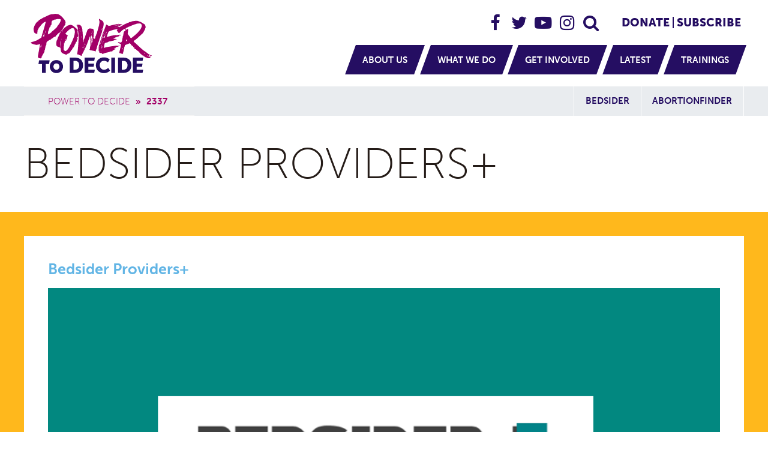

--- FILE ---
content_type: text/html; charset=UTF-8
request_url: https://powertodecide.org/node/2337
body_size: 33415
content:
<!DOCTYPE html>
<html lang="en" dir="ltr" prefix="og: https://ogp.me/ns#">
  <head>
    <meta charset="utf-8" />
<script async src="https://www.googletagmanager.com/gtag/js?id=UA-4287069-24"></script>
<script>window.dataLayer = window.dataLayer || [];function gtag(){dataLayer.push(arguments)};gtag("js", new Date());gtag("set", "developer_id.dMDhkMT", true);gtag("config", "UA-4287069-24", {"groups":"default","linker":{"domains":["support.powertodecide.org","donate.powertodecide.org","fundraising.powertodecide.org","portal.powertodecide.org"]},"anonymize_ip":true,"page_placeholder":"PLACEHOLDER_page_path","allow_ad_personalization_signals":false});gtag("config", "G-EYRHVSMK34", {"groups":"default","linker":{"domains":["support.powertodecide.org","donate.powertodecide.org","fundraising.powertodecide.org","portal.powertodecide.org"]},"page_placeholder":"PLACEHOLDER_page_location","allow_ad_personalization_signals":false});// list of blocked domains. All that's needed is a partial match so beware not to set anything to broad like ".com"
function shouldBlock(hostname) {
  list = [
    'news.grets.store',
    'seders.webs',
    '.sitx',
    'razas.site',
    'mantero.online',
    'rida.tokyo',
  ];

  return list.some((item) => hostname.indexOf(item) > -1);
}

function extractHostname(referrer) {
  if (!referrer) return "";

  const url = new URL(referrer);
  return url.hostname;
}

function blockGtag() {
  window['dataLayer'] = window['dataLayer'] || [];

  window['dataLayer'].push({
    'event': 'gtm.js',
    'gtm.triggers': [],
    'gtm.date': new Date(),
    'gtm.uniqueEventId': String(Math.random()).replace(/\./g, '')
  });

  window.dataLayer.push({
    'gtm.triggers': [{
      'type': 'customEvent',
      'gtm.triggers': [{
        'type': 'trigger',
        'event': ['gtm.js']
      }],
      'gtm.eventName': 'blockGtag',
      'this': 'gtm.triggers',
      'gtm.element': window.dataLayer.toString()
    }],
    'gtm.date': new Date(),
    'gtm.uniqueEventId': String(Math.random()).replace(/\./g, '')
  });

  dataLayer.push({
    'gtm.js': true,
    'gtm.triggers': [],
    'gtm.date': new Date(),
    'gtm.uniqueEventId': String(Math.random()).replace(/\./g, ''),
    'gtm.trackingId': 'GTM-5DR5R5Q' // PTD GTM id.
  });
}

const referrer = document.referrer;
const hostname = extractHostname(referrer);

if (shouldBlock(hostname)) {
  blockGtag();
}</script>
<link rel="canonical" href="https://powertodecide.org/node/2337" />
<meta property="og:url" content="https://powertodecide.org/node/2337" />
<meta property="og:title" content="Bedsider Providers+" />
<meta name="twitter:card" content="summary" />
<meta name="twitter:title" content="Bedsider Providers+" />
<meta name="twitter:site" content="@powertodecide" />
<meta name="Generator" content="Drupal 11 (https://www.drupal.org)" />
<meta name="MobileOptimized" content="width" />
<meta name="HandheldFriendly" content="true" />
<meta name="viewport" content="width=device-width, initial-scale=1.0" />
<link rel="icon" href="/themes/custom/power/favicon.ico" type="image/vnd.microsoft.icon" />

    <title>Bedsider Providers+ | Power to Decide</title>
    <script src="https://use.typekit.net/fli8xad.js"></script>
    <script>try{Typekit.load({ async: true });}catch(e){}</script>
    <!-- Google Tag Manager -->
    <script>(function(w,d,s,l,i){w[l]=w[l]||[];w[l].push({'gtm.start':
    new Date().getTime(),event:'gtm.js'});var f=d.getElementsByTagName(s)[0],
    j=d.createElement(s),dl=l!='dataLayer'?'&l='+l:'';j.async=true;j.src=
    'https://www.googletagmanager.com/gtm.js?id='+i+dl;f.parentNode.insertBefore(j,f);
    })(window,document,'script','dataLayer','GTM-5DR5R5Q');</script>
    <!-- End Google Tag Manager -->
    <!-- Facebook Pixel Code -->
    <script>
      !function(f,b,e,v,n,t,s)
      {if(f.fbq)return;n=f.fbq=function(){n.callMethod?
      n.callMethod.apply(n,arguments):n.queue.push(arguments)};
      if(!f._fbq)f._fbq=n;n.push=n;n.loaded=!0;n.version='2.0';
      n.queue=[];t=b.createElement(e);t.async=!0;
      t.src=v;s=b.getElementsByTagName(e)[0];
      s.parentNode.insertBefore(t,s)}(window, document,'script',
      'https://connect.facebook.net/en_US/fbevents.js');
      fbq('init', '585013779207139');
      fbq('track', 'PageView');
    </script>
    <noscript>
      <img height="1" width="1" style="display:none" src="https://www.facebook.com/tr?id=585013779207139&ev=PageView&noscript=1"/>
    </noscript>
    <!-- End Facebook Pixel Code -->
    <!-- inject:html -->
    <link rel="manifest" href="/themes/custom/power/images/favicons/manifest.json">
    <meta name="facebook-domain-verification" content="j748e52t3z7slsu3ua8wdegxb95dop" />
    <meta name="mobile-web-app-capable" content="yes">
    <meta name="theme-color" content="#a20067">
    <meta name="application-name" content="Power to Decide">
    <link rel="apple-touch-icon" sizes="57x57" href="/themes/custom/power/images/favicons/apple-touch-icon-57x57.png">
    <link rel="apple-touch-icon" sizes="60x60" href="/themes/custom/power/images/favicons/apple-touch-icon-60x60.png">
    <link rel="apple-touch-icon" sizes="72x72" href="/themes/custom/power/images/favicons/apple-touch-icon-72x72.png">
    <link rel="apple-touch-icon" sizes="76x76" href="/themes/custom/power/images/favicons/apple-touch-icon-76x76.png">
    <link rel="apple-touch-icon" sizes="114x114" href="/themes/custom/power/images/favicons/apple-touch-icon-114x114.png">
    <link rel="apple-touch-icon" sizes="120x120" href="/themes/custom/power/images/favicons/apple-touch-icon-120x120.png">
    <link rel="apple-touch-icon" sizes="144x144" href="/themes/custom/power/images/favicons/apple-touch-icon-144x144.png">
    <link rel="apple-touch-icon" sizes="152x152" href="/themes/custom/power/images/favicons/apple-touch-icon-152x152.png">
    <link rel="apple-touch-icon" sizes="180x180" href="/themes/custom/power/images/favicons/apple-touch-icon-180x180.png">
    <meta name="apple-mobile-web-app-capable" content="yes">
    <meta name="apple-mobile-web-app-status-bar-style" content="black-translucent">
    <meta name="apple-mobile-web-app-title" content="Power to Decide">
    <meta name="msapplication-TileColor" content="#a20067">
    <meta name="msapplication-TileImage" content="/themes/custom/power/images/favicons/mstile-144x144.png">
    <meta name="msapplication-config" content="/themes/custom/power/images/favicons/browserconfig.xml">
    <link rel="icon" type="image/png" sizes="32x32" href="/themes/custom/power/images/favicons/favicon-32x32.png">
    <link rel="icon" type="image/png" sizes="16x16" href="/themes/custom/power/images/favicons/favicon-16x16.png">
    <link rel="shortcut icon" href="/themes/custom/power/images/favicons/favicon.ico">
    <!-- endinject -->
    <link rel="stylesheet" media="all" href="https://cdnjs.cloudflare.com/ajax/libs/bootstrap/5.2.1/css/bootstrap.min.css" />
<link rel="stylesheet" media="all" href="/sites/default/files/css/css_e3lgZ7KGiEa1o9lH-uDzOj090OFm4U-XYxag4-1oC4c.css?delta=1&amp;language=en&amp;theme=power&amp;include=eJzLzI7PzU9JzCnWT8rPLykuKUos0E0uLtYpyC9PLdIvyUjNTQUA-mcN0g" />
<link rel="stylesheet" media="print" href="/sites/default/files/css/css_7J6MZYzcKNpCurVYI36nwKEHvfIKhLgKruGcrX73u24.css?delta=2&amp;language=en&amp;theme=power&amp;include=eJzLzI7PzU9JzCnWT8rPLykuKUos0E0uLtYpyC9PLdIvyUjNTQUA-mcN0g" />

    
        <!-- Fundraise Up: the new standard for online giving -->
    <script>
      (function(w,d,s,n,a){if(!w[n]){var l='call,catch,on,once,set,then,track'
      .split(','),i,o=function(n){return'function'==typeof n?o.l.push([arguments])&&o
      :function(){return o.l.push([n,arguments])&&o}},t=d.getElementsByTagName(s)[0],
      j=d.createElement(s);j.async=!0;j.src='https://cdn.fundraiseup.com/widget/'+a;
      t.parentNode.insertBefore(j,t);o.s=Date.now();o.v=4;o.h=w.location.href;o.l=[];
      for(i=0;i<7;i++)o[l[i]]=o(l[i]);w[n]=o}
      })(window,document,'script','FundraiseUp','AWKUEXRX');
    </script>
    <!-- End Fundraise Up -->
    <!-- Hotjar Tracking Code -->
    <script>(function(h,o,t,j,a,r){ h.hj=h.hj||function(){(h.hj.q=h.hj.q||[]).push(arguments)};h._hjSettings={hjid:5319565,hjsv:6};a=o.getElementsByTagName('head')[0];r=o.createElement('script');r.async=1; r.src=t+h._hjSettings.hjid+j+h._hjSettings.hjsv;a.appendChild(r);})(window,document,'https://static.hotjar.com/c/hotjar-','.js?sv=');</script>
    <!-- End Hotjar Tracking Code -->
  </head>
  <body class="not-logged-in layout-no-sidebars path-node page-node-type-house-ad page--node-2337 sticky-footer">
    <!-- Google Tag Manager (noscript) -->
    <noscript><iframe src="https://www.googletagmanager.com/ns.html?id=GTM-5DR5R5Q"
    height="0" width="0" style="display:none;visibility:hidden"></iframe></noscript>
    <!-- End Google Tag Manager (noscript) -->
    <a href="#main" id="skip-link" class="visually-hidden skip-link">
      Skip to main content
    </a>
    
      <div class="dialog-off-canvas-main-canvas" data-off-canvas-main-canvas>
        <header class="wrapper-header">
  <div class="wrapper--inner wrapper-header__inner">
    
      <section class="region region--header">
  
  
    

        


  <div class="branding__flex-container">
      <a href="/" title="Home" rel="home" class="branding__site-logo">
      <svg viewBox="0 0 230 100" version="1.1" xmlns="http://www.w3.org/2000/svg" xmlns:xlink="http://www.w3.org/1999/xlink" preserveAspectRatio="xMinYMin">
        <g stroke="none" stroke-width="1" fill="none" fill-rule="evenodd">
          <g id="Group-4" transform="translate(10.000000, 0.000000)">
            <path d="M107.058,79.382 L108.115,74.042 L91.036,74.042 L91.036,99.497 L107.031,99.497 L108.088,94.158 L97.294,94.158 L97.294,89.352 L106.008,89.352 L107.064,84.011 L97.294,84.011 L97.294,79.382 L107.058,79.382 Z M123.487,94.229 C118.766,94.229 116.262,90.348 116.262,86.574 C116.262,82.908 118.586,79.311 123.487,79.311 C127.027,79.311 129.888,81.91 129.888,81.91 L132.785,77.21 C132.785,77.21 129.53,73.616 123.2,73.616 C115.511,73.616 109.789,79.311 109.789,86.716 C109.789,94.265 115.189,99.925 123.2,99.925 C129.888,99.925 133.5,95.653 133.5,95.653 L130.281,91.095 C130.281,91.095 127.349,94.229 123.487,94.229 Z M135.502,99.497 L141.761,99.497 L141.761,74.042 L135.502,74.042 L135.502,99.497 Z M177.872,89.352 L186.586,89.352 L187.643,84.011 L177.872,84.011 L177.872,79.382 L187.636,79.382 L188.692,74.042 L171.613,74.042 L171.613,99.497 L187.608,99.497 L188.666,94.158 L177.872,94.158 L177.872,89.352 Z M155.551,94.158 L152.977,94.158 L152.977,79.382 L155.551,79.382 C159.771,79.382 162.525,81.874 162.525,86.716 C162.525,91.595 159.879,94.158 155.551,94.158 Z M155.801,74.042 L146.717,74.042 L146.717,99.497 L155.801,99.497 C163.849,99.497 168.998,94.727 168.998,86.716 C168.998,78.706 163.849,74.042 155.801,74.042 Z M74.973,94.158 L72.398,94.158 L72.398,79.382 L74.973,79.382 C79.193,79.382 81.947,81.874 81.947,86.716 C81.947,91.595 79.301,94.158 74.973,94.158 Z M75.223,74.042 L66.139,74.042 L66.139,99.497 L75.223,99.497 C83.271,99.497 88.42,94.727 88.42,86.716 C88.42,78.706 83.271,74.042 75.223,74.042 Z M14.11,84.662 L20.057,84.662 L20.057,99.491 L26.279,99.491 L26.279,84.662 L31.696,84.662 L32.753,78.469 L15.167,78.469 L14.11,84.662 Z M44.001,94.335 C41.254,94.335 39.045,91.983 39.045,88.865 C39.045,85.874 41.254,83.623 44.001,83.623 C46.749,83.623 48.957,85.874 48.957,88.865 C48.957,91.983 46.749,94.335 44.001,94.335 Z M44.001,78.116 C37.622,78.116 32.956,82.82 32.956,88.847 C32.956,95.022 37.622,99.843 44.001,99.843 C50.382,99.843 55.048,95.022 55.048,88.847 C55.048,82.82 50.382,78.116 44.001,78.116 L44.001,78.116 Z" id="Fill-1" fill="#292A59"></path>
            <path d="M42.371,25.582 C41.737,25.955 41.301,26.237 41.068,26.426 L40.362,27.557 C40.267,27.649 39.75,28.051 38.809,28.751 C37.935,29.511 37.112,30.421 36.059,30.938 C36.553,31.603 32.532,34.016 31.825,34.538 C31.249,34.889 30.477,34.963 29.991,35.456 C29.388,34.971 30.132,33.977 30.132,33.407 C30.256,32.908 30.617,32.497 29.851,32.282 C30.017,31.945 30.225,31.559 30.067,31.178 C30.782,29.389 31.414,27.49 31.827,26.176 C32.143,25.798 32.181,25.252 32.252,24.786 C32.352,24.449 32.453,24.112 32.557,23.776 C32.752,23.468 33.009,23.191 33.378,22.97 C33.81,22.538 34.253,22.359 34.506,21.77 C33.016,21.77 35.133,19.795 35.422,19.514 C35.623,18.967 36.128,18.126 36.128,17.539 L36.059,16.833 C35.835,16.833 35.67,16.737 35.535,16.59 C35.703,16.172 35.847,15.783 35.956,15.438 C36.019,15.357 36.044,15.277 36.024,15.199 C36.138,14.804 36.243,14.407 36.34,14.009 C36.32,14.017 36.312,14.024 36.293,14.033 C36.343,13.705 36.362,13.429 36.359,13.202 C37.026,12.672 37.848,12.085 38.792,11.528 C39.287,11.816 39.917,11.147 40.221,10.834 C41.221,10.439 42.309,10.65 43.324,10.34 C45.266,9.455 47.555,9.834 49.6,9.768 C50.204,9.953 50.811,10.196 51.422,10.503 C51.522,13.323 49.243,16.957 47.558,19.158 C46.087,20.629 45.115,22.884 43.818,24.52 C43.488,24.853 43.006,25.203 42.371,25.582 Z M39.25,37.951 C39.245,37.951 39.237,37.952 39.232,37.953 C39.238,37.952 39.244,37.951 39.251,37.95 L39.25,37.951 Z M26.324,30.946 C25.359,31.59 25.621,33.052 24.697,33.809 C24.697,33.256 24.712,32.632 25.088,32.182 C25.565,31.705 25.803,31.142 25.803,30.491 C25.719,29.81 26.17,29.301 26.454,28.734 C26.576,29.111 26.489,29.414 26.194,29.644 C26.411,29.732 26.519,29.97 26.519,30.361 C26.519,30.621 26.454,30.816 26.324,30.946 Z M23.591,38.365 C23.548,38.712 23.266,38.885 22.746,38.885 C22.534,38.698 22.49,38.481 22.615,38.235 L22.55,37.909 C22.55,38.465 22.229,38.997 21.64,39.081 C21.516,38.837 21.977,38.408 21.64,38.235 L21.444,38.3 C22.137,37.389 22.572,36.5 22.746,35.632 C23.325,36.403 22.339,36.992 23.266,37.519 C23.266,36.469 23.348,35.526 24.307,34.916 C24.368,34.969 24.39,35.034 24.372,35.111 C24.102,36.193 23.833,37.276 23.591,38.365 Z M21.867,35.892 C21.888,35.805 22.029,35.654 22.289,35.437 C22.309,35.8 22.179,36.104 21.899,36.347 C21.855,36.131 21.844,35.979 21.867,35.892 Z M22.81,33.55 C22.983,34.07 22.831,34.569 22.354,35.046 C22.354,34.309 22.506,33.809 22.81,33.55 Z M23.786,32.963 C23.987,33.405 23.901,33.795 23.526,34.135 C23.568,33.788 23.656,33.398 23.786,32.963 Z M21.216,39.048 C21.151,39.287 20.988,39.406 20.727,39.406 L21.378,38.495 C21.334,38.625 21.281,38.81 21.216,39.048 Z M19.361,53.984 C19.361,54.547 19.296,55.024 19.166,55.415 C19.084,55.577 18.845,56.01 19.036,56.196 C19.136,56.602 18.867,56.716 18.515,56.716 C18.558,56.63 18.688,56 18.906,54.829 C18.992,54.048 19.144,53.333 19.361,52.682 L19.361,53.984 Z M18.255,54.503 C18.026,55.247 18.311,56.637 17.604,57.107 C17.368,56.179 17.634,55.026 17.8,54.114 C17.886,53.81 17.973,53.355 18.06,52.746 C18.152,52.948 18.185,53.18 18.255,53.397 C18.517,53.761 18.517,54.13 18.255,54.503 Z M18.223,51.803 C18.298,51.577 18.33,51.352 18.32,51.12 L18.841,51.25 C18.783,51.689 18.588,52.057 18.255,52.356 C18.167,52.183 18.157,51.998 18.223,51.803 Z M45.652,35.313 C45.793,34.986 46.287,34.423 46.287,34.423 C46.824,33.94 47.38,33.436 47.937,32.927 C47.99,33.178 48.023,33.688 48.333,33.55 C48.72,32.732 50.202,31.599 51.083,30.732 C51.318,30.445 51.436,30.163 51.436,29.882 L51.412,29.614 C51.659,29.36 51.858,29.141 52.03,28.943 C52.449,28.985 52.838,28.763 53.129,28.47 C52.94,28.051 53.083,27.672 53.552,27.345 C54.002,27.158 54.306,26.374 54.398,25.932 C54.493,25.789 54.683,25.628 54.964,25.439 C54.902,25.16 54.909,24.898 54.949,24.642 C55.014,24.538 55.079,24.434 55.145,24.328 C55.643,24.672 56.184,23.145 56.304,22.97 L56.061,22.823 C56.238,22.523 56.411,22.228 56.569,21.948 C56.791,21.833 57.004,21.53 56.916,21.47 C57.569,20.938 57.891,20.322 58.18,19.428 C58.27,19.463 58.379,19.488 58.632,19.37 C58.996,19.05 59.04,17.618 58.786,16.783 C58.806,16.596 58.823,16.419 58.845,16.264 C59.522,16.17 59.329,15.261 59.198,14.858 C58.996,12.129 56.481,9.694 54.751,7.734 C52.818,5.544 50.781,3.618 48.192,2.297 C47.792,2.064 47.393,1.83 46.993,1.597 L46.005,1.597 C45.724,1.689 45.558,1.597 45.512,1.31 C44.549,1.176 43.577,1.237 42.618,1.103 C42.432,1.057 42.242,1.126 42.056,1.31 C41.866,0.983 41.677,0.914 41.49,1.103 C41.114,1.103 40.549,1.195 39.796,1.385 C39.114,1.48 38.439,1.601 37.75,1.597 C37.519,1.973 37.308,1.973 37.116,1.597 C35.331,1.566 33.594,2.33 31.941,2.906 C31.121,3.192 26.406,5.677 26.179,5.445 C25.784,6.139 23.684,6.785 23.007,7.028 C20.63,8.18 18.559,9.553 16.236,10.909 C15.674,11.181 13.556,12.078 14.13,12.925 C13.905,13.112 13.661,13.321 13.39,13.561 C12.606,13.91 12.165,14.154 12.074,14.29 C11.663,14.657 9.498,16.78 9.498,17.407 C9.229,17.704 9.058,18.046 8.981,18.432 C8.866,18.599 8.758,18.769 8.649,18.939 C8.342,19.281 7.972,19.608 7.994,20.057 C7.798,20.425 7.623,20.797 7.469,21.173 C7.036,21.517 7.039,22.023 7.017,22.533 C6.958,22.771 6.919,23.01 6.884,23.248 C5.18,24.984 6.12,29.234 6.784,31.225 C6.921,31.656 7.145,32.016 7.347,32.419 C7.386,32.441 7.438,32.48 7.493,32.524 C8.081,33.182 9.157,33.918 11.077,34.307 C12.085,34.965 12.577,33.28 12.311,32.392 C12.386,30.918 12.372,28.665 13.099,27.589 C13.156,27.505 13.188,27.444 13.215,27.388 C13.779,26.688 14.415,25.069 14.639,24.556 C15.009,24.123 15.453,23.598 15.914,23.038 C16.296,22.917 16.502,22.663 16.533,22.276 C19.12,19.052 21.686,15.48 25.799,14.101 C26.082,14.407 26.148,15.171 25.974,15.553 C25.993,15.551 26.016,15.548 26.036,15.545 C25.269,18.34 24.034,22.809 22.688,27.533 C22.675,27.542 22.668,27.549 22.654,27.557 L22.673,27.585 C22.523,28.111 22.372,28.639 22.22,29.169 C22.088,29.266 22.057,29.373 22.128,29.49 C22.056,29.741 21.984,29.991 21.912,30.241 C21.594,30.672 21.524,31.582 21.379,32.082 C21.165,32.297 21.104,32.482 21.219,32.633 C21.145,32.885 21.072,33.134 20.998,33.384 C20.828,33.6 20.696,33.799 20.608,33.975 C20.469,34.447 20.328,34.917 20.186,35.387 C20.15,35.433 20.213,35.53 20.33,35.647 C19.801,37.424 19.287,39.115 18.81,40.626 C16.484,42.221 14.119,43.787 11.636,45.136 C10.156,45.744 7.481,46.76 3.414,48.006 C3.388,48.013 3.372,48.019 3.348,48.027 C2.185,48.239 1.778,48.654 0.913,49.197 C3.019,51.091 5.497,51.492 8.043,52.272 C11.294,53.267 13.701,52.442 16.915,51.235 C16.243,54.547 15.61,57.82 15.334,59.672 C15.264,59.817 15.243,60.442 15.242,60.447 C15.176,60.654 15.139,60.705 15.129,60.893 C15.074,61.221 15.026,61.6 14.981,62.005 C14.705,63.625 14.828,62.678 14.472,64.59 C14.384,65.067 14.149,66.174 14.071,66.718 C14.012,67.322 13.778,67.923 13.677,68.634 C13.482,70 12.555,73.837 14.335,74.6 C15.179,75.124 17.673,75.358 18.602,75.072 C19.397,74.895 19.286,73.531 19.549,72.803 C19.626,72.31 19.702,71.817 19.777,71.324 L20.023,70.861 C20.079,70.343 19.976,69.168 20.362,68.786 C20.621,69.45 20.533,70.192 20.704,70.875 C20.861,71.212 20.816,71.885 21.177,71.887 C21.301,71.885 21.323,71.391 21.378,71.139 C21.448,70.811 21.574,70.428 21.574,70.092 C21.623,69.157 21.786,68.42 22.065,67.882 C22.428,67.187 22.912,66.556 23.241,65.844 C23.393,65.513 23.528,65.139 23.483,64.77 C23.427,64.304 23.284,63.822 23.357,63.475 C23.246,63.109 23.06,63.192 22.955,62.935 C22.912,62.834 22.786,62.193 22.974,62.155 C23.074,62.135 23.311,61.94 23.318,61.849 C23.461,61.801 23.6,61.825 23.733,61.924 C24.324,62.466 23.244,64.219 24.289,64.272 C24.379,62.44 25.028,60.627 25.259,58.806 C25.377,58.683 25.398,58.559 25.311,58.434 C25.321,58.334 25.34,58.217 25.353,58.114 C25.467,57.925 25.494,57.621 25.476,57.392 C25.466,57.372 25.465,57.357 25.456,57.337 C25.471,57.237 25.478,57.149 25.495,57.047 L25.516,56.648 C25.616,56.643 25.686,56.653 25.76,56.548 C25.788,56.138 25.564,55.725 25.564,55.725 L25.873,55.576 C26.799,55.225 25.751,54.195 26.498,53.703 L26.868,53.301 L27.168,52.413 L27.546,50.943 C27.621,50.783 27.424,50.656 27.144,50.547 C27.307,49.428 27.539,48.348 28.369,47.518 C28.725,47.172 28.998,46.865 29.442,46.648 C29.488,46.55 29.756,46.415 29.991,46.18 C30.253,45.98 30.536,45.816 30.838,45.686 L31.897,45.049 L32.744,44.624 C32.923,44.532 33.111,44.461 33.307,44.412 C33.912,44.118 34.66,43.759 35.072,43.568 C35.072,43.568 35.156,43.549 35.153,43.163 C35.67,42.738 35.821,42.534 36.34,42.299 C36.866,41.895 37.6,41.852 38.034,41.312 C38.095,41.216 38.159,41.084 38.222,40.96 C38.71,40.659 39.183,40.365 39.626,40.084 L39.796,40.181 L40.221,39.756 C40.231,39.767 40.29,39.703 40.368,39.609 C40.468,39.545 40.573,39.477 40.666,39.416 C40.995,39.414 41.199,39.419 41.616,39.302 C41.569,39.45 41.912,39.429 41.912,39.475 C42.305,39.465 43.26,37.492 43.465,37.287 C44.223,36.653 45.094,36.156 45.652,35.313 Z M105.316,39.144 C105.166,38.767 105.102,38.376 105.12,37.972 C105.293,38.19 105.381,38.406 105.381,38.623 L105.316,39.144 Z M104.665,44.935 C104.665,45.412 104.535,45.76 104.274,45.976 C103.938,45.307 104.309,44.459 104.079,43.764 C104.45,43.642 104.695,42.819 104.404,42.528 C104.102,42.071 103.996,40.025 104.404,39.859 C104.826,40.703 104.118,41.656 104.795,42.462 C104.872,42.699 104.829,42.915 104.665,43.113 C104.535,43.417 104.6,43.634 104.859,43.764 C104.729,43.981 104.665,44.372 104.665,44.935 Z M104.34,48.254 C104.12,47.596 103.936,46.979 104.274,46.302 C104.207,46.435 104.433,47.04 104.47,47.213 L104.34,48.254 Z M103.688,48.58 C103.711,48.951 103.688,49.32 103.623,49.686 L103.493,49.686 L103.493,48.124 C103.146,48.471 102.973,48.774 102.973,49.035 C102.996,49.349 103.275,51.929 102.778,52.094 C102.778,50.775 102.865,49.34 102.257,48.124 C102.149,48.136 102.084,48.2 102.062,48.319 C102.086,47.851 102.073,47.251 101.932,46.823 C102.094,47.014 102.202,47.231 102.257,47.473 C102.387,47.473 102.539,47.43 102.713,47.343 L102.713,47.213 C102.391,46.894 102.33,46.343 102.387,45.911 C102.499,45.012 102.387,44.022 102.387,43.113 C102.502,42.532 102.242,41.929 102.387,41.356 L102.257,41.096 C102.222,41.343 102.156,41.581 102.062,41.811 C101.975,41.768 101.932,41.704 101.932,41.616 C102.087,40.837 101.674,39.974 101.932,39.208 C101.92,39.023 102.007,38.893 102.191,38.818 C102.306,38.732 102.328,38.624 102.257,38.493 C102.279,37.988 102.344,37.489 102.453,36.995 L102.647,37.451 C102.647,37.086 102.889,36.706 102.713,36.345 C102.973,36.475 103.103,36.649 103.103,36.866 L103.038,36.995 C102.95,37.257 102.95,37.539 103.038,37.842 C103.365,38.417 103.322,39.157 103.233,39.794 C103.133,40.487 103.281,41.187 103.168,41.877 C103.168,42.051 103.255,42.311 103.428,42.658 C103.601,42.658 103.666,42.68 103.623,42.722 C103.556,42.995 103.926,43.852 103.688,44.09 C103.688,44.296 103.809,44.525 103.818,44.74 C103.688,46.172 103.645,47.452 103.688,48.58 Z M102.387,52.158 C102.299,51.81 102.299,51.463 102.387,51.117 C102.604,51.335 102.604,51.681 102.387,52.158 Z M102.713,33.026 C102.756,33.286 102.82,33.764 102.908,34.458 C103.206,34.441 103.271,34.571 103.103,34.849 C103.062,35.08 102.953,35.275 102.778,35.434 C102.497,34.504 102.567,33.525 102.453,32.571 C102.583,32.615 102.669,32.766 102.713,33.026 Z M103.493,39.274 C103.69,39.658 103.669,40.027 103.428,40.38 C103.385,40.163 103.406,39.794 103.493,39.274 Z M104.958,30.781 C105.022,31.063 105.076,31.247 105.12,31.335 C105.25,31.812 105.142,32.289 104.795,32.766 L104.6,30.163 C104.772,30.293 104.893,30.499 104.958,30.781 Z M99.654,59.838 L99.654,59.773 C99.697,59.773 99.72,59.795 99.72,59.838 L99.654,59.838 Z M92.104,52.679 C91.931,52.853 91.801,52.809 91.715,52.549 C91.758,52.462 91.845,52.462 91.975,52.549 C92.082,52.363 92.169,52.167 92.236,51.963 C92.408,52.181 92.496,52.288 92.496,52.288 C92.496,52.288 92.366,52.419 92.104,52.679 Z M90.999,51.15 C90.825,51.433 90.716,51.637 90.673,51.768 C90.244,52.798 90.258,53.035 89.632,53.981 C89.926,52.657 90.575,51.436 91.129,50.206 C91.215,50.554 91.171,50.868 90.999,51.15 Z M90.348,55.477 C90.261,55.217 90.283,54.914 90.413,54.566 C90.566,54.874 90.906,55.369 90.348,55.477 Z M90.088,56.584 C89.704,56.584 89.94,56.046 89.762,55.868 C90.022,55.912 90.153,56.063 90.153,56.324 L90.088,56.584 Z M89.502,62.799 C89.428,62.965 89.319,63.04 89.177,63.026 C89.089,62.679 89.219,62.505 89.567,62.505 C89.524,62.549 89.502,62.648 89.502,62.799 Z M88.722,56.519 C88.722,56.867 88.808,57.192 88.981,57.495 C88.819,57.704 87.914,58.38 87.55,58.016 C87.405,57.875 88.002,56.833 88.071,56.714 C88.374,56.193 88.548,55.846 88.591,55.673 C88.625,55.367 88.798,55.259 89.111,55.347 C88.852,55.738 88.722,56.128 88.722,56.519 Z M88.46,60.097 C88.355,60.049 88.247,60.028 88.135,60.033 C88.092,59.99 88.092,59.882 88.135,59.707 C88.275,59.693 88.383,59.628 88.46,59.512 C88.548,59.73 88.656,59.86 88.786,59.903 C88.699,60.077 88.591,60.141 88.46,60.097 Z M86.248,40.965 C86.475,40.404 86.298,39.783 86.444,39.208 C86.675,39.677 86.536,40.398 86.704,40.901 C86.617,40.944 86.465,40.965 86.248,40.965 Z M85.826,39.925 L85.597,39.925 L85.533,39.013 C85.533,38.797 85.553,38.623 85.597,38.493 C85.771,38.927 85.945,39.36 86.118,39.794 C86.03,39.882 85.933,39.925 85.826,39.925 Z M84.036,35.889 C83.829,35.615 83.809,34.957 83.84,34.588 C84.024,34.897 84.06,35.49 84.036,35.889 Z M83.515,31.074 C83.432,30.931 83.324,30.866 83.189,30.879 C83.362,30.706 83.45,30.511 83.45,30.293 L83.385,29.772 L83.45,29.512 L83.84,31.269 C83.71,31.269 83.602,31.204 83.515,31.074 Z M82.864,28.601 C82.734,28.385 82.669,28.276 82.669,28.276 C82.669,28.276 82.755,28.233 82.93,28.146 C83.06,28.103 83.167,28.168 83.255,28.34 C83.43,28.503 83.43,28.656 83.255,28.797 L82.864,29.122 C82.994,28.991 82.994,28.818 82.864,28.601 Z M82.409,25.673 C82.415,25.418 82.523,25.223 82.734,25.087 C82.586,24.649 82.171,23.893 82.604,23.46 C82.37,24.267 82.93,25.065 82.93,25.868 C82.742,25.84 82.568,25.775 82.409,25.673 Z M116.184,32.505 C116.313,32.419 116.421,32.463 116.509,32.636 L116.184,33.026 C116.127,32.876 116.04,32.746 115.923,32.636 C115.966,32.636 116.053,32.593 116.184,32.505 Z M117.484,36.281 C117.484,35.846 117.593,35.564 117.81,35.434 C117.636,35.962 117.928,36.654 117.42,37.061 C117.463,36.888 117.484,36.628 117.484,36.281 Z M118.981,27.95 C119.328,27.429 119.676,26.563 120.022,25.347 C120.239,25.493 120.479,25.558 120.738,25.542 C120.464,26.087 120.163,27.435 119.502,27.625 C119.291,27.761 119.183,27.956 119.177,28.21 L119.241,28.471 C118.938,28.34 118.852,28.168 118.981,27.95 Z M115.271,45.717 C115.479,44.671 115.715,42.41 116.443,41.681 C117.114,40.745 117.21,39.408 117.55,38.33 C117.964,37.017 118.638,35.762 118.852,34.393 C118.591,34.393 118.418,34.523 118.331,34.783 C118.331,33.687 119.047,34.081 119.389,33.367 C119.625,32.873 119.654,32.241 119.828,31.724 C119.986,31.167 120.116,30.603 120.218,30.033 C120.218,29.812 120.686,28.561 120.608,28.406 C120.435,28.276 120.456,28.059 120.673,27.755 C120.85,27.565 120.98,27.348 121.064,27.104 C121.164,26.698 121.229,26.285 121.26,25.868 C121.692,25.087 121.952,24.134 122.04,23.005 C122.504,20.668 123.134,17.972 122.532,15.582 C121.854,12.889 119.19,11.908 117.095,10.51 C116.456,9.982 115.659,9.683 114.946,9.274 L114.882,11.421 C115.054,11.478 115.076,12.137 115.142,12.137 C115.645,12.265 115.728,12.959 115.728,13.373 C116.109,15.691 115.142,17.97 115.142,20.271 C114.702,20.796 114.682,21.518 114.557,22.158 C114.171,23.312 113.842,24.485 113.58,25.673 C113.507,26.123 113.377,26.557 113.189,26.974 C113.041,27.275 112.82,27.739 112.995,28.08 C113.081,28.124 113.081,28.189 112.995,28.276 C112.907,28.32 112.8,28.406 112.67,28.666 C113.037,29.052 112.903,29.409 112.408,29.642 C112.408,30.837 111.354,31.943 111.758,33.156 C110.466,33.594 110.428,36.915 109.545,37.972 C109.246,38.271 109.098,38.662 109.09,39.078 C109.176,39.382 109.067,39.621 108.765,39.794 C108.829,39.985 108.852,40.18 108.83,40.38 L108.113,42.658 C107.995,43.001 107.778,43.088 107.463,42.918 C107.463,42.419 107.357,41.783 107.073,41.356 C106.872,41.883 106.654,42.404 106.422,42.918 C106.549,42.983 106.052,42.939 105.901,42.983 C105.814,42.332 105.944,41.811 106.292,41.422 C106.324,41.355 106.359,40.466 105.999,40.706 C105.944,40.814 105.89,40.922 105.836,41.031 C105.836,41.117 105.771,41.16 105.642,41.16 C105.552,40.719 105.431,40.12 106.031,40.12 C105.697,40.008 105.593,39.654 105.642,39.339 C105.829,39.442 106.024,39.529 106.227,39.599 C106.351,38.597 105.836,37.612 105.836,36.606 C105.951,36.79 106.082,36.964 106.227,37.126 C106.056,36.115 106.78,34.838 106.031,33.937 C106.189,33.303 106.063,32.565 106.031,31.92 C106.554,32.445 106.124,33.196 106.486,33.742 C107.057,32.321 106.481,28.651 105.836,27.365 L105.836,27.3 C105.749,26.779 105.468,26.411 104.99,26.193 C103.933,25.912 102.715,25.608 101.606,25.608 C100.718,25.429 99.711,25.303 98.808,25.477 C96.204,26.359 95.707,28.07 94.838,30.684 C93.421,33.954 92.462,37.386 91.292,40.746 C90.752,42.297 88.446,46.216 89.241,47.538 C88.852,47.365 88.656,47.43 88.656,47.734 C88.711,47.901 88.507,48.391 88.46,48.58 C88.208,48.327 88.278,48.127 87.94,48.059 C88.24,47.578 88.283,47.079 88.071,46.562 C87.94,46.302 87.918,46.129 88.005,46.042 C88.222,45.869 88.331,45.544 88.331,45.066 C88.43,44.267 88.802,42.167 87.875,41.877 C88.092,41.66 88.244,41.356 88.331,40.965 C88.331,39.954 88.087,38.913 88.201,37.908 C88.201,37.821 88.178,37.755 88.135,37.712 C88.005,37.539 88.027,37.321 88.201,37.061 L87.875,36.866 C88.278,36.463 88.334,35.524 87.81,35.174 C88.251,34.558 87.615,34.139 87.615,33.547 L87.745,33.286 C87.875,33.07 87.897,32.789 87.81,32.441 C87.647,31.95 87.901,31.136 87.42,30.748 L87.42,30.684 C87.587,29.993 86.922,29.397 87.42,28.731 C87.42,28.601 87.397,28.536 87.354,28.536 C87.105,28.144 87.084,27.732 87.29,27.3 C87.311,27.234 87.333,27.169 87.354,27.104 C87.086,26.035 86.875,24.908 86.378,23.915 C85.978,22.922 85.75,21.874 85.012,21.052 C83.396,18.93 80.848,19.055 78.439,19.165 C78.329,19.949 79.416,20.01 79.416,20.727 C78.58,20.727 78.232,19.575 77.333,19.686 C78.405,21.258 79.871,23.387 79.871,25.347 L79.805,25.738 C79.737,25.944 79.733,26.276 79.741,26.519 C81.697,36.888 81.005,47.779 79.936,58.21 C79.936,59.353 79.737,60.523 79.611,61.66 C79.611,63.254 78.83,64.803 78.83,66.41 C78.742,67.017 78.656,67.516 78.569,67.908 C78.227,68.935 80.146,68.595 80.587,68.818 C81.127,69.143 81.865,69.213 82.279,69.729 L82.539,69.859 C83.001,69.931 83.436,70.083 83.84,70.314 C84.226,70.508 86.378,71.627 86.378,70.64 L86.313,70.38 C86.226,70.25 86.226,70.097 86.313,69.925 C86.877,69.358 86.646,68.313 87.354,67.842 C87.398,67.799 87.441,67.755 87.484,67.712 C87.678,67.372 87.875,66.669 87.68,66.281 C87.848,66.345 88.022,66.366 88.201,66.345 C88.287,65.911 88.591,65.26 89.111,64.393 C89.329,64.133 89.502,63.785 89.632,63.352 C89.823,62.971 91.381,59.961 91.194,59.773 C90.965,59.756 90.791,59.843 90.673,60.033 C90.586,59.816 90.499,59.707 90.413,59.707 C90.846,59.275 91.107,58.884 91.194,58.536 C91.458,58.803 91.12,59.472 91.649,59.577 C91.473,58.433 92.711,57.947 92.625,56.779 C92.722,56.759 92.809,56.781 92.886,56.844 C93.439,54.173 95.477,51.816 95.88,48.97 L95.944,48.97 C96.067,48.79 96.154,48.596 96.205,48.384 C96.706,47.756 96.68,46.864 97.182,46.236 C97.268,46.15 97.246,46.063 97.116,45.976 C97.116,45.491 97.547,45 96.725,45 C96.942,44.653 97.072,44.349 97.116,44.09 C97.13,44.363 97.196,44.623 97.312,44.87 C97.658,44.697 97.874,44.523 97.962,44.349 C98.535,42.967 98.943,38.838 100.564,38.297 C100.538,38.712 100.56,39.124 100.63,39.533 L100.5,40.184 L100.63,40.64 C100.716,40.901 100.76,41.075 100.76,41.16 L100.695,41.877 C100.939,42.971 100.553,44.123 100.825,45.196 C101.144,45.999 100.564,46.979 100.564,47.799 L100.63,48.254 C100.838,48.989 101.136,54.965 100.5,55.283 C99.99,55.408 100.075,58.385 100.045,58.601 C100.045,59.066 100.166,59.432 99.59,59.577 C99.422,59.948 99.335,60.338 99.328,60.748 L99.394,61.009 C99.66,61.561 104.654,62.489 105.316,62.571 C106.399,62.789 107.008,62.919 107.138,62.962 C107.789,63.289 108.586,63.06 109.22,63.482 C109.48,63.612 109.719,63.612 109.937,63.482 L109.676,61.399 C110.952,61.399 112.282,53.187 112.93,52.354 C113.06,52.224 113.103,52.116 113.06,52.029 C112.656,51.627 114.969,46.626 115.271,45.717 Z M78.042,43.721 L77.781,43.721 C77.824,43.721 77.781,43.656 77.781,43.656 L78.042,43.461 L78.042,43.721 Z M77.847,42.679 C78.018,42.858 78.061,43.075 77.977,43.33 C77.803,43.071 77.759,42.854 77.847,42.679 Z M77.717,43.917 C77.673,43.83 77.673,43.808 77.717,43.851 L77.717,43.917 Z M77.521,45.218 C77.303,45.046 77.282,44.892 77.456,44.762 C77.586,44.85 77.607,45.002 77.521,45.218 Z M59.885,41.769 C60.015,41.813 60.015,41.877 59.885,41.964 C59.755,41.834 59.755,41.769 59.885,41.769 Z M64.814,57.341 C63.902,58.92 62.826,60.51 61.488,61.759 C59.015,64.069 57.522,63.179 56.111,60.457 L56.111,60.38 C56.203,59.737 56.181,59.077 56.177,58.429 C55.962,58.005 56.004,57.861 56.241,57.387 C56.241,56.483 56.09,55.897 56.29,55.012 C56.432,54.387 57.24,53.184 56.632,52.571 C56.834,52.461 56.907,51.616 56.907,51.616 C56.467,51.178 56.771,50.544 56.827,49.969 C57.092,50.213 57.183,50.148 57.351,50.468 C57.399,49.83 58.041,46.649 57.998,46.649 C57.951,46.604 59.065,42.86 59.56,42.615 C59.876,43.561 59.104,45.413 59.104,45.413 C58.563,46.093 59.355,46.316 59.804,46.032 C60.316,45.707 60.155,44.914 60.276,44.437 C60.312,44.089 60.485,43.85 60.797,43.721 C61.15,43.366 61.252,42.765 61.252,42.29 L61.903,40.337 C62.129,39.406 62.071,37.847 63.27,37.604 C62.932,37.016 62.314,36.727 61.772,36.368 C61.502,36.097 61.687,35.977 61.252,35.977 C61.062,35.819 60.866,35.667 60.666,35.521 C60.558,35.478 60.449,35.478 60.341,35.521 C60.23,35.293 60.101,35.075 59.951,34.871 C59.707,34.758 59.49,34.606 59.3,34.415 C58.656,33.776 59.515,32.997 60.015,32.658 C61.448,31.161 62.778,29.479 64.441,28.233 C65.13,27.594 69.958,24.026 70.688,25.24 C70.957,24.933 71.196,24.724 71.415,24.587 C74.793,26.05 79.063,32.16 64.814,57.341 Z M68.606,61.292 C68.593,61.292 68.596,61.284 68.587,61.283 L68.632,61.252 C68.622,61.266 68.623,61.275 68.606,61.292 Z M64.441,66.758 C64.353,66.586 64.332,66.412 64.375,66.238 C64.549,66.412 64.571,66.586 64.441,66.758 Z M62.749,67.149 C62.575,66.976 62.619,66.889 62.879,66.889 L62.749,66.889 L63.01,66.758 C62.921,66.931 62.835,67.063 62.749,67.149 Z M55.916,51.271 C56.133,51.358 56.154,51.488 55.981,51.66 C55.763,51.444 55.742,51.314 55.916,51.271 Z M56.827,26.411 C57.043,26.238 57.152,26.151 57.152,26.151 C57.152,26.151 57.195,26.108 57.283,26.021 C57.293,26.41 57.12,26.649 56.762,26.736 C56.805,26.78 56.784,26.888 56.696,27.062 C56.676,26.985 56.635,26.922 56.574,26.873 C56.561,26.72 56.634,26.565 56.827,26.411 Z M58.975,24.719 C59.147,24.893 59.17,25.067 59.04,25.24 C58.909,25.153 58.888,24.979 58.975,24.719 Z M59.821,25.891 C59.821,26.021 59.777,26.043 59.691,25.955 C59.647,25.825 59.625,25.76 59.625,25.76 C59.625,25.76 59.691,25.804 59.821,25.891 Z M60.731,25.891 C60.731,25.978 60.688,25.999 60.602,25.955 C60.558,25.825 60.536,25.76 60.536,25.76 C60.536,25.76 60.602,25.804 60.731,25.891 Z M63.92,23.873 C63.833,23.891 63.529,23.888 63.529,23.743 C63.746,23.613 63.876,23.657 63.92,23.873 Z M55.167,52.767 C55.145,52.681 55.156,52.615 55.2,52.571 C55.331,52.659 55.374,52.789 55.331,52.962 C55.242,52.919 55.189,52.855 55.167,52.767 Z M54.745,29.079 C54.44,29.384 54.289,29.535 54.289,29.535 C54.289,29.535 54.246,29.599 54.159,29.729 C53.954,30.14 54.04,30.994 53.573,31.226 L53.443,31.226 C53.338,30.724 53.359,30.225 53.508,29.729 C53.747,29.97 54.224,29.721 54.224,29.404 C54.267,29.274 54.375,29.232 54.55,29.274 L54.875,28.623 C55.005,28.581 55.091,28.516 55.135,28.429 C55.178,28.559 55.048,28.776 54.745,29.079 Z M54.55,31.812 L54.55,31.747 C54.55,31.747 54.527,31.77 54.484,31.812 C54.484,31.639 54.55,31.617 54.68,31.747 L54.55,31.812 Z M52.955,42.387 C52.846,42.582 52.77,42.724 52.727,42.811 C52.748,42.713 52.726,42.67 52.663,42.679 C52.589,42.388 52.698,42.215 52.988,42.16 L52.857,42.16 C52.993,42.156 53.058,42.091 53.053,41.964 C53.096,42.052 53.062,42.192 52.955,42.387 Z M52.532,43.461 C52.532,43.461 52.51,43.483 52.467,43.526 C52.467,43.7 52.445,43.808 52.402,43.851 C52.445,43.851 52.423,43.874 52.337,43.917 C52.248,43.593 52.313,43.31 52.532,43.071 C52.58,43.203 52.58,43.333 52.532,43.461 Z M51.946,45.023 L51.946,44.958 L51.881,45.218 C51.881,44.698 51.946,44.395 52.076,44.307 C52.206,44.481 52.163,44.721 51.946,45.023 Z M51.881,51.205 C51.688,51.161 51.666,51.096 51.816,51.01 C51.919,51.051 51.962,51.116 51.946,51.205 L51.881,51.205 Z M51.751,52.571 C51.621,52.311 51.598,52.095 51.686,51.92 C51.946,52.052 51.968,52.268 51.751,52.571 Z M50.645,54.979 C50.249,55.374 50.854,55.991 50.645,56.411 C50.751,56.655 50.599,56.699 50.189,56.541 C50.497,55.925 49.994,53.624 49.994,52.962 C50.021,52.487 50.129,52.032 50.319,51.595 C50.738,49.509 50.681,47.49 51.686,45.543 C52.246,46.482 51.355,48.645 51.231,49.611 C51.13,50.359 49.755,54.764 50.645,54.979 Z M51.036,44.698 C50.991,44.828 50.861,44.828 50.645,44.698 C50.774,44.481 50.905,44.481 51.036,44.698 Z M51.555,33.764 C51.555,33.852 51.577,33.917 51.621,33.96 C51.551,33.969 51.508,33.925 51.491,33.83 C51.447,33.787 51.425,33.764 51.425,33.764 L51.555,33.764 Z M49.213,36.953 C49.213,36.78 49.278,36.758 49.408,36.888 C49.32,37.019 49.256,37.041 49.213,36.953 Z M49.083,49.708 C48.996,49.535 48.975,49.405 49.018,49.318 C49.257,49.409 49.279,49.539 49.083,49.708 Z M48.823,48.863 C48.779,48.732 48.779,48.667 48.823,48.667 C48.909,48.711 48.909,48.776 48.823,48.863 Z M78.368,41.314 C78.518,41.45 78.539,41.602 78.432,41.769 C78.282,41.633 78.261,41.481 78.368,41.314 Z M78.692,35.717 C78.799,35.927 78.778,36.057 78.627,36.107 C78.498,36.107 78.519,35.761 78.692,35.717 Z M79.148,28.429 C79.278,28.689 79.343,28.884 79.343,29.014 C79.321,28.912 79.278,28.89 79.213,28.949 C79.07,28.74 78.94,28.523 78.823,28.298 C78.865,28.256 78.975,28.298 79.148,28.429 Z M79.148,34.611 C79.037,34.471 79.058,34.363 79.213,34.285 C79.256,34.415 79.234,34.524 79.148,34.611 Z M79.083,35.457 C78.819,35.721 79.148,34.912 79.148,35.457 C79.104,35.5 79.083,35.5 79.083,35.457 Z M78.692,44.632 C79.049,44.099 79.04,43.335 79.278,42.745 C79.368,42.564 80.042,41.118 79.343,41.118 L79.083,41.183 C79.465,41.566 78.706,43.126 78.562,43.266 C78.186,42.887 78.783,41.735 78.888,41.314 C78.769,41.014 78.617,40.732 78.432,40.467 C78.388,40.294 78.41,40.12 78.498,39.947 C78.54,39.775 78.67,39.752 78.888,39.882 C79.218,39.85 79.522,39.741 79.799,39.556 C80.219,38.817 79.668,36.828 80.645,36.498 C79.777,36.209 78.937,29.443 79.408,29.21 C79.647,29.405 79.864,29.622 80.059,29.861 C79.684,26.977 76.927,25.16 74.871,23.415 C73.062,21.881 69.815,18.946 67.109,19.383 C66.365,19.571 61.871,20.865 61.903,21.075 C60.212,22.753 57.967,23.617 56.307,25.434 C56.119,25.713 55.116,27.26 54.68,26.931 C54.524,27.322 54.286,27.647 53.963,27.908 C53.713,28.383 53.432,28.838 53.118,29.274 C52.811,29.578 52.486,29.86 52.142,30.12 C51.863,30.632 51.603,31.152 51.361,31.682 L50.97,31.292 C50.758,31.607 50.628,31.954 50.58,32.333 C50.387,32.719 50.17,33.002 50.319,33.243 C50.102,33.393 49.908,33.567 49.734,33.764 C49.605,34.011 49.54,34.271 49.538,34.545 C48.437,36.018 47.94,37.794 47.26,39.491 L46.935,40.077 C46.892,40.12 46.805,40.142 46.675,40.142 C46.524,40.657 46.394,41.178 46.285,41.703 C46.038,42.091 45.843,42.504 45.699,42.941 L45.764,43.526 C45.581,43.663 45.243,43.997 45.243,44.242 C43.861,46.309 42.91,52.569 44.592,54.701 C46.047,56.546 51.54,56.432 51.036,59.144 C51.341,61.358 51.228,63.87 52.825,65.632 C54.019,66.949 56.116,67.75 57.803,68.255 C58.194,68.342 58.562,68.45 58.909,68.58 L59.691,69.101 L59.755,69.101 C60.028,68.865 60.311,68.843 60.602,69.035 C60.86,68.942 61.099,68.812 61.317,68.646 C61.447,68.602 61.578,68.602 61.708,68.646 C62.226,68.116 62.427,67.474 63.335,67.474 C63.325,67.605 64.697,66.939 65.156,66.628 C65.742,66.293 66.162,65.706 66.588,65.196 C67.32,64.467 67.624,63.388 68.345,62.658 C68.55,62.206 68.789,61.772 69.062,61.357 C69.233,61.287 69.407,61.222 69.583,61.162 C69.754,60.989 69.95,60.728 70.167,60.38 C70.298,60.033 70.429,59.687 70.558,59.34 C70.73,59.384 70.818,59.34 70.818,59.21 C71.042,58.759 70.651,58.214 71.144,57.843 C71.114,58.178 71.244,58.395 71.534,58.493 C71.9,58.493 71.827,57.929 71.859,57.713 C71.469,57.757 71.274,57.605 71.274,57.257 C71.556,57.313 71.816,57.422 72.055,57.582 L72.314,57.517 C72.413,57.242 72.478,56.961 72.51,56.672 C72.771,56.325 73.031,55.978 73.291,55.63 C73.736,54.845 74.125,54.029 74.528,53.222 C75.103,52.648 74.512,51.734 74.854,51.401 C75.198,51.441 75.436,51.311 75.569,51.01 C75.677,51.118 75.876,50.787 75.764,50.62 C75.876,50.133 76.093,49.699 76.415,49.318 C76.501,48.797 76.588,48.472 76.675,48.342 C76.82,47.963 77.037,47.638 77.326,47.366 C77.416,47.554 77.567,47.641 77.781,47.625 C78.158,47.376 78.295,46.55 78.302,46.129 C78.163,45.719 77.98,45.379 77.911,44.958 C77.954,44.872 78.084,44.806 78.302,44.762 C78.519,44.721 78.649,44.676 78.692,44.632 Z M192.079,68.012 C191.884,68.021 191.688,68.03 191.493,68.038 C191.35,67.807 191.209,67.575 191.072,67.341 C190.848,67.291 190.654,67.343 190.492,67.496 L190.356,67.372 C189.999,66.854 190.543,66.778 190.919,66.826 C191.275,67.154 191.729,67.411 192.129,67.684 C192.129,67.684 192.111,67.794 192.079,68.012 Z M172.585,38.461 L172.585,38.565 C172.515,38.623 172.452,38.677 172.381,38.736 C172.359,38.73 172.35,38.727 172.324,38.721 L172.194,38.787 C172.034,38.907 171.813,39.118 171.543,39.404 C171.139,39.728 170.742,40.049 170.316,40.382 C169.947,40.551 169.632,40.794 169.369,41.11 C169.289,41.172 169.206,41.235 169.125,41.297 C168.974,41.393 168.8,41.545 168.75,41.583 C168.707,41.596 168.662,41.597 168.616,41.584 C167.494,41.307 166.578,39.53 165.916,38.642 C165.049,37.482 163.032,35.444 162.824,33.971 C162.788,33.624 162.854,33.298 163.02,32.994 C163.084,32.387 163.148,31.78 163.214,31.172 C163.301,30.869 163.345,30.391 163.345,29.741 L163.475,28.439 C163.475,27.698 163.951,26.545 163.02,26.096 C163.098,26.134 162.104,26.418 162.563,26.292 C161.926,26.467 160.871,27.332 160.741,27.463 L160.351,27.252 C160.175,27.274 160.204,27.952 160.221,28.049 C160.016,28.199 159.799,28.328 159.569,28.439 C159.41,28.58 159.302,28.754 159.244,28.96 C158.616,28.332 159.569,27.518 159.569,26.877 L159.569,25.511 L159.635,25.023 C162.887,23.389 166.229,21.723 169.656,20.5 C169.981,20.369 170.307,20.239 170.633,20.11 C170.921,20.014 171.36,20.116 171.474,19.761 C171.55,19.731 171.625,19.701 171.701,19.672 C171.73,19.767 171.958,19.654 171.978,19.568 C172.038,19.544 172.1,19.522 172.16,19.499 C172.149,19.55 172.826,19.308 173.063,19.163 C173.771,18.905 174.479,18.658 175.18,18.426 C175.356,18.4 175.538,18.365 175.709,18.353 L175.857,18.204 C175.907,18.188 175.957,18.173 176.007,18.158 L176.555,18.158 C176.666,18.063 176.779,17.972 176.896,17.885 C177.602,17.675 178.29,17.489 178.956,17.328 C179.111,17.317 179.223,17.311 179.288,17.311 C180.969,17.071 182.922,16.898 184.56,17.441 C184.56,17.441 187.194,18.848 185.912,23.029 C185.799,23.175 185.742,23.341 185.741,23.528 C185.688,23.675 185.641,23.817 185.578,23.971 C185.578,23.971 185.031,24.508 185.23,24.739 C184.907,25.406 184.492,26.13 183.976,26.911 C183.627,27.177 183.368,27.508 183.192,27.919 C183.096,28.057 183.013,28.202 182.944,28.354 C181.643,30.068 179.883,32.023 177.515,34.255 C177.499,34.246 177.481,34.242 177.466,34.231 C177.097,34.518 176.769,34.847 176.478,35.213 C175.982,35.663 175.459,36.126 174.916,36.597 C174.876,36.607 174.839,36.633 174.798,36.638 L174.732,36.638 C174.732,36.694 174.705,36.74 174.694,36.791 C174.31,37.123 173.905,37.463 173.496,37.805 C173.162,37.975 172.858,38.194 172.585,38.461 Z M161.848,45.879 C161.601,46.005 160.94,46.714 160.221,46.596 L160.025,46.726 C160.152,46.388 160.239,46.041 160.286,45.684 C160.502,45.033 160.611,44.405 160.611,43.797 C160.92,43.642 161.614,44.349 161.913,44.448 C161.493,45.006 162.374,45.353 161.848,45.879 Z M155.079,58.96 C155.144,59.547 154.905,59.959 154.364,60.196 C154.152,59.994 154.308,58.811 154.429,58.57 L154.494,58.57 C154.494,58.57 154.472,58.548 154.429,58.504 L154.689,58.7 C154.81,58.46 154.766,58.243 154.56,58.049 C155.063,57.986 155.148,58.605 155.079,58.96 Z M142.604,23.938 C142.031,23.825 141.587,24.328 141.042,24.328 C140.923,23.944 142.049,23.878 142.604,23.548 L142.604,23.938 Z M127.57,32.268 C127.57,32.528 127.505,32.724 127.375,32.854 C126.409,33.497 126.672,34.96 125.748,35.717 C125.748,35.163 125.763,34.54 126.139,34.09 C126.615,33.613 126.854,33.049 126.854,32.398 C126.77,31.717 127.221,31.209 127.505,30.641 C127.627,31.018 127.57,31.877 127.57,32.268 Z M124.642,40.272 C124.599,40.62 124.316,40.793 123.796,40.793 C123.584,40.605 123.279,40.905 122.69,40.988 C122.567,40.745 123.027,40.315 122.69,40.142 L122.494,40.207 C123.188,39.297 123.622,38.408 123.796,37.539 C124.376,38.31 123.39,38.899 124.316,39.427 C124.316,38.376 124.398,37.433 125.357,36.823 C125.419,36.876 125.44,36.942 125.422,37.019 C125.152,38.101 124.885,39.183 124.642,40.272 Z M121.193,51.335 L121.063,51.335 C121.239,50.422 121.102,49.452 121.714,48.667 C122.245,47.78 121.441,47.04 122.494,47.04 C121.974,48.516 121.54,49.948 121.193,51.335 Z M120.933,47.106 C120.933,46.888 121.085,46.737 121.389,46.649 C121.301,46.823 121.279,46.933 121.323,46.975 C121.368,47.081 121.368,47.19 121.323,47.3 C121.138,47.388 121.008,47.324 120.933,47.106 Z M120.282,41.769 C119.905,42.616 119.789,43.545 119.565,44.437 C119.145,45.04 118.959,45.759 119.306,46.455 C118.668,46.244 117.944,50.153 117.874,50.684 C117.736,50.955 117.628,51.237 117.549,51.531 C117.201,49.305 118.717,46.093 119.306,44.014 C119.715,42.572 120.271,37.918 121.714,37.019 C121.696,37.632 121.522,38.196 121.193,38.71 C120.975,39.579 120.672,40.597 120.282,41.769 Z M120.412,55.891 C120.412,56.455 120.347,56.932 120.217,57.323 C120.135,57.485 119.896,57.917 120.087,58.103 C120.188,58.51 119.918,58.623 119.565,58.623 C119.608,58.537 119.739,57.908 119.957,56.736 C120.043,55.955 120.194,55.24 120.412,54.589 L120.412,55.891 Z M119.306,54.264 C119.218,54.091 119.208,53.906 119.273,53.71 C119.349,53.485 119.381,53.26 119.37,53.028 L119.892,53.158 C119.834,53.596 119.639,53.965 119.306,54.264 Z M119.306,56.411 C119.077,57.155 119.361,58.544 118.655,59.014 C118.419,58.086 118.685,56.934 118.851,56.021 C118.937,55.718 119.023,55.262 119.11,54.654 C119.203,54.855 119.235,55.087 119.306,55.304 C119.567,55.669 119.567,56.037 119.306,56.411 Z M118.33,64.741 C118.239,64.961 118.239,65.179 118.33,65.391 C117.747,64.956 117.648,64.316 118.199,63.764 C118.409,64.072 118.452,64.397 118.33,64.741 Z M122.429,40.403 C122.418,40.851 122.201,41.155 121.778,41.314 L122.429,40.403 Z M123.34,37.344 C123.36,37.708 123.23,38.011 122.95,38.255 C122.81,37.856 122.939,37.553 123.34,37.344 Z M123.405,36.953 C123.405,36.216 123.557,35.717 123.86,35.457 C124.033,35.977 123.882,36.476 123.405,36.953 Z M123.601,30.837 L124.252,29.014 L124.512,29.014 C123.726,31.307 122.883,33.575 122.039,35.847 L121.908,35.847 C122.125,35.023 122.69,33.353 123.601,30.837 Z M124.936,35.424 C124.913,35.533 124.793,35.74 124.577,36.042 C124.619,35.696 124.707,35.305 124.837,34.871 C124.924,35.132 124.956,35.316 124.936,35.424 Z M124.675,28.038 C124.826,27.778 124.924,27.582 124.967,27.452 C125.01,27.843 124.858,28.256 124.512,28.689 C124.468,28.516 124.521,28.298 124.675,28.038 Z M141.757,57.062 L142.407,56.997 C142.396,57.274 142.243,57.426 141.952,57.452 C141.719,57.443 141.654,57.313 141.757,57.062 Z M116.377,60.186 C115.794,59.596 116.361,54.828 117.094,54.459 C116.702,56.064 116.465,57.973 116.377,60.186 Z M116.182,63.309 L116.247,61.943 C116.979,62.671 116.67,63.787 116.963,64.676 C116.442,64.372 116.182,63.917 116.182,63.309 Z M147.582,18.472 C147.733,18.516 147.83,18.537 147.874,18.537 L148.004,18.472 C147.779,18.786 147.52,18.873 147.224,18.732 C147.31,18.516 147.429,18.429 147.582,18.472 Z M202.939,70.597 C202.484,70.179 201.818,70.253 201.285,70.018 L200.628,69.851 C199.925,69.482 198.934,68.575 198.62,68.637 C196.869,67.74 195.162,66.194 193.575,65.016 C186.59,60.969 181.361,54.642 175.242,49.536 L173.197,47.477 C172.935,47.008 172.565,46.96 172.846,46.4 C172.988,46.02 173.227,45.717 173.562,45.49 C173.776,45.437 173.994,45.394 174.213,45.359 C174.326,45.359 174.826,44.849 174.993,44.773 C175.335,44.944 176.706,43.342 177.141,43.081 C178.312,42.214 179.613,41.108 181.045,39.762 C181.91,38.455 183.397,37.802 184.494,36.704 L184.494,36.313 C184.714,36.012 184.996,35.796 185.34,35.662 C187.092,34.847 188.456,32.612 189.505,31.042 C190.2,28.891 191.894,27.685 192.107,25.185 L192.238,24.925 C192.064,24.883 192.043,24.795 192.173,24.665 L192.368,24.209 C192.531,24.287 192.661,24.244 192.758,24.079 C192.807,22.598 192.311,19.665 191.132,18.677 C190.481,18.029 189.539,17.811 188.789,17.311 C187.637,16.393 186.08,15.566 184.819,14.773 C182.86,13.936 181.188,13.32 179.093,12.821 L177.271,12.756 L175.645,12.821 C173.976,13.061 172.368,13.075 170.698,13.407 C170.438,13.494 170.264,13.559 170.178,13.601 C169.573,13.717 168.55,14.166 168.484,14.025 C168.265,14.099 168.069,14.219 167.899,14.382 L167.379,14.643 C167.379,14.214 166.497,14.596 166.402,14.643 C165.71,14.781 164.342,15.728 164.125,15.814 C164.125,15.814 163.583,16.01 163.345,15.945 C162.824,15.988 162.259,16.227 161.652,16.66 C161.034,16.973 160.647,17.279 159.961,17.507 C159.382,17.507 157.815,18.59 157.336,18.584 C157.288,18.583 155.202,20.032 154.364,20.37 C153.771,20.665 153.289,21.166 152.671,21.41 C152.493,21.431 152.319,21.41 152.151,21.346 C151.646,21.474 150.569,22.636 149.926,23.212 C149.854,23.216 149.789,23.222 149.696,23.222 C148.33,22.616 145.741,23.019 144.36,23.483 C144.272,23.483 144.23,23.44 144.23,23.352 C144.684,23.205 145.44,23.179 145.792,22.832 C146.207,22.695 146.888,22.764 147.158,22.311 C147.361,21.901 149.979,21.647 149.632,20.944 C149.588,20.684 149.632,20.554 149.762,20.554 C149.982,20.575 150.199,20.554 150.412,20.489 C150.814,20.695 151.03,19.872 151.453,20.294 C151.879,20.447 152.205,20.316 152.43,19.904 C152.038,19.859 151.648,19.859 151.259,19.904 C151.15,19.75 151.02,19.62 150.867,19.512 C150.011,19.729 149.159,19.427 148.33,19.838 C148.486,19.833 148.595,19.898 148.655,20.033 C148.162,20.364 146.968,20.496 146.507,20.033 C146.638,20.033 142.634,20.57 140.455,20.75 C143.265,20.025 148.727,19.189 148.59,19.318 C149.277,19.147 149.817,19.546 150.347,18.927 C150.347,18.884 150.455,18.863 150.672,18.863 C151.4,19.103 152.21,18.717 152.95,18.863 C153.321,18.895 153.582,18.743 153.73,18.406 C153.312,18.162 152.962,17.987 152.495,17.951 C151.486,18.243 149.285,17.887 148.264,17.887 L147.549,17.821 C146.854,17.821 146.247,17.995 145.727,18.342 C145.607,18.402 145.09,18.192 144.945,18.146 C142.928,18.651 140.906,18.946 138.894,19.448 C137.809,19.622 136.226,20.012 134.144,20.62 C133.996,20.759 133.822,20.845 133.622,20.88 C133.106,20.494 131.995,21.205 131.476,21.335 C131.204,21.262 129.683,20.033 128.937,20.033 C128.894,19.991 128.872,19.926 128.872,19.838 C128.504,19.508 128.092,19.248 127.636,19.057 C127.385,18.959 127.168,19.002 126.985,19.187 C125.788,22.375 124.604,25.918 123.08,28.949 C122.619,30.512 122.049,32.081 121.389,33.569 C120.982,35.063 120.528,36.683 119.957,38.125 C119.819,38.607 119.667,39.084 119.501,39.556 C119.24,40.249 118.992,40.975 118.851,41.703 C118.468,42.84 117.789,43.831 117.874,45.088 L117.809,45.218 C117.369,45.396 117.158,46.358 117.158,46.78 C117.288,47.084 117.288,47.28 117.158,47.366 C116.684,48.199 116.047,50.369 116.247,51.271 C116.247,51.401 116.182,51.531 116.052,51.66 C114.358,53.071 114.312,59.396 114.49,61.357 C114.478,62.253 114.409,63.361 115.205,63.96 C115.066,63.975 115.4,64.2 115.4,64.285 L115.271,64.676 C115.228,64.828 115.228,64.98 115.271,65.132 C115.705,65.696 116.334,66.042 117.158,66.172 C117.68,66.304 119.366,66.964 119.565,66.368 C119.699,66.649 119.83,66.93 119.957,67.214 C120.211,67.637 120.791,68.062 121.323,67.8 L125.488,66.238 C126.876,65.891 127.917,65.652 128.611,65.522 C128.915,65.435 129.544,65.284 130.499,65.066 C131.193,64.871 131.888,64.676 132.582,64.481 C132.798,64.481 132.907,64.438 132.907,64.351 C132.699,63.534 137.171,63.884 137.527,63.179 C137.763,62.552 138.452,62.89 138.698,62.398 C138.262,61.962 137.524,62.43 137.137,61.747 C137.457,61.665 137.739,61.513 137.982,61.292 C138.181,61.566 138.311,61.869 138.373,62.203 C138.629,62.209 138.868,62.144 139.089,62.008 C138.902,61.916 138.707,61.851 138.504,61.812 C138.666,60.75 140.04,60.906 140.846,60.771 C140.891,60.903 141.917,60.442 142.538,60.316 C141.887,60.316 141.388,60.338 141.042,60.38 C140.867,60.38 140.78,60.294 140.78,60.12 C140.566,59.693 141.756,59.599 141.952,59.599 C142.342,59.687 142.668,59.622 142.929,59.405 C142.607,59.092 142.261,59.005 141.887,59.144 C141.429,59.105 141.017,59.235 140.65,59.535 C140.319,59.675 140.103,59.567 140,59.21 C140.395,58.684 141.137,58.866 140.977,58.754 C141.554,58.317 142.314,58.228 142.668,57.517 C142.836,57.582 143.01,57.604 143.188,57.582 C143.275,57.366 143.254,57.106 143.124,56.802 C143.264,56.786 143.372,56.721 143.449,56.606 C143.275,56.52 143.188,56.369 143.188,56.151 L144.36,56.281 C144.481,56.278 144.871,56.278 144.75,56.281 C145.72,56.257 146.552,55.574 147.483,55.304 C148.547,55.099 149.63,54.65 150.607,54.199 C150.038,53.859 149.813,54.134 149.24,54.134 C148.45,54.255 145.339,54.159 145.011,55.175 C144.878,55.044 144.865,54.555 144.881,54.328 C145.358,54.45 146.061,54.45 146.442,54.069 C146.105,53.984 145.445,53.756 145.075,53.938 C144.339,54.234 143.006,54.328 142.212,54.328 C138.607,54.78 134.988,55.293 131.41,55.891 C129.271,56.086 127.066,56.584 125.032,57.257 C124.561,57.377 123.598,57.844 123.08,57.582 C122.994,57.202 123.059,56.855 123.275,56.541 C123.39,55.244 123.549,54.096 123.86,52.832 C124.164,52.095 124.338,51.423 124.382,50.814 C124.382,49.863 125.993,49.444 126.659,49.123 C127.432,48.929 131.15,48.209 131.15,47.236 C131.272,47.11 133.56,46.886 134.128,46.752 C134.98,46.552 135.83,46.337 136.681,46.129 C137.582,45.98 138.41,45.515 139.349,45.609 C139.521,45.609 139.695,45.543 139.87,45.413 C140.359,44.923 140.779,44.762 141.432,45.088 L141.497,45.088 C141.383,45.002 141.361,44.893 141.432,44.762 C142.37,44.453 143.252,43.685 144.295,43.786 C144.295,43.477 144.365,42.808 143.904,43.071 C143.693,43.147 143.498,43.126 143.318,43.005 C143.213,42.474 141.948,43.255 141.822,43.33 C141.822,42.87 141.518,42.667 141.106,42.679 C140.758,43.028 140.412,43.223 140.065,43.266 C139.954,42.828 139.396,43.121 139.153,42.875 C139.24,42.528 139.414,42.268 139.675,42.095 C140.195,41.877 140.693,41.769 141.172,41.769 C141.646,41.702 142.101,41.572 142.538,41.378 L142.799,41.444 L142.799,41.248 C142.375,40.835 141.914,41.763 141.432,41.118 C141.639,41.103 141.813,41.016 141.952,40.858 C141.782,40.804 141.63,40.717 141.497,40.597 C142.623,40.222 143.84,40.095 145.011,39.947 C144.299,39.809 143.522,40.026 142.799,40.012 C144.446,39.491 146.464,39.035 148.851,38.646 C148.051,38.283 147.112,38.294 146.247,38.32 C146.865,38.32 147.392,37.864 148.004,37.864 C147.589,36.623 149.141,37.798 149.436,37.214 C149.951,36.699 150.718,37.097 151.259,36.693 C151.669,36.489 151.957,36.438 151.909,35.912 C151.585,35.769 151.303,35.833 151.063,36.107 C150.216,35.473 147.19,36.144 146.247,36.432 C144.858,36.693 143.491,36.823 142.147,36.823 L144.165,36.563 C143.904,36.476 143.709,36.432 143.579,36.432 L142.733,36.498 C142.604,36.498 142.363,36.455 142.017,36.368 C142.017,36.603 140.299,36.646 140.13,36.758 C139.694,36.707 138.854,36.733 138.504,37.083 C134.766,37.364 131.351,39.137 127.7,39.491 L128.417,37.539 C129.066,36.105 129.411,34.555 130.044,33.114 C130.419,31.979 130.668,30.71 131.931,30.25 C133.782,29.325 135.636,28.61 137.657,28.168 C138.611,27.865 139.436,27.627 140.13,27.452 C142.327,27.114 144.622,26.57 146.777,26.011 C146.416,26.352 146.102,26.655 145.877,26.874 C145.758,26.919 145.67,27.006 145.61,27.135 C145.526,27.218 145.468,27.276 145.468,27.276 L145.487,27.304 C145.244,27.649 144.543,28.422 144.679,28.964 C144.979,29.376 145.322,29.748 145.709,30.082 C145.817,30.352 145.945,30.614 146.09,30.867 C146.462,31.414 148.041,33.419 148.68,33.264 C148.995,32.959 149.312,32.655 149.628,32.35 C149.806,32.176 150.002,32.026 150.218,31.901 C150.266,31.839 150.275,31.76 150.256,31.668 C150.367,31.552 150.48,31.438 150.598,31.326 C150.738,31.347 150.879,31.333 151.02,31.285 C151.257,30.975 152.035,29.977 152.148,29.9 L152.114,29.881 C152.504,29.552 155.556,27.094 155.73,27.268 C155.979,26.918 157.148,26.035 157.162,26.162 C157.249,26.162 157.357,26.096 157.487,25.967 C157.613,26.106 158.244,27.085 157.878,27.268 L158.008,27.723 C158.163,27.595 158.25,27.421 158.268,27.202 C158.427,27.539 158.558,27.886 158.659,28.244 C158.543,28.429 158.413,28.602 158.268,28.764 L158.463,29.09 C157.955,29.598 158.174,30.225 157.683,30.717 C157.509,30.544 157.553,30.348 157.813,30.131 C157.316,29.919 156.862,29.823 156.967,30.131 C156.89,30.405 156.781,30.665 156.642,30.912 C156.554,30.956 156.446,30.976 156.316,30.976 C156.229,31.195 156.251,31.39 156.381,31.563 C156.337,31.78 156.316,32.041 156.316,32.344 C156.143,32.648 156.033,33.017 155.991,33.45 C155.86,33.58 155.817,33.754 155.86,33.971 L155.86,34.491 C155.574,35.36 155.391,35.645 155.308,36.541 C155.264,37.013 155.444,37.469 155.21,37.94 C154.852,38.47 154.569,38.423 154.494,39.111 C154.581,39.285 154.646,39.741 154.56,39.957 C154.407,40.607 154.06,42.214 153.973,42.431 C153.766,42.689 153.843,44.19 153.713,44.252 C153.758,44.594 153.671,44.898 153.453,45.164 C153.327,45.413 154.002,45.935 153.583,46.139 C153.475,46.02 153.366,45.901 153.258,45.782 C153.096,46.052 153.03,46.345 153.063,46.66 C153.105,46.964 153.019,47.181 152.803,47.311 C152.541,47.441 152.519,47.571 152.736,47.702 C151.824,49.504 150.785,48.812 148.963,48.547 C148.061,48.25 147.266,47.642 146.294,47.962 C146.87,48.533 147.296,49.194 147.986,49.654 C148.246,49.914 148.527,50.11 148.833,50.24 L149.678,50.761 L150.459,51.346 C150.826,51.35 151.174,51.437 151.501,51.606 C151.983,52.252 151.217,52.887 151.826,53.493 C151.371,53.752 151.133,54.142 151.109,54.665 L151.175,55.316 C151.175,56.054 150.653,57.725 150.459,58.439 C150.329,58.744 150.177,59.373 150.004,60.327 C149.727,61.171 149.758,62.019 149.548,62.865 C149.273,63.685 148.285,65.765 149.223,66.509 C149.469,66.755 150.53,66.722 150.72,66.769 C150.971,66.917 151.231,67.047 151.501,67.159 C152.129,67.367 154.603,67.997 155.015,67.485 C155.079,67.051 155.145,66.617 155.21,66.183 C155.245,65.937 155.31,65.698 155.404,65.467 C155.317,65.315 155.231,65.163 155.145,65.012 C155.318,64.838 155.492,64.664 155.666,64.491 C155.666,63.727 156.056,63.028 156.056,62.278 C156.168,60.802 156.698,59.435 157.162,58.049 C157.162,57.672 156.703,57.532 157.162,57.073 C157.315,56.295 157.751,55.489 158.008,54.73 C158.008,54.137 157.648,53.625 158.333,53.233 C158.469,53.098 158.795,53.079 158.984,53.103 C159.093,52.994 159.201,52.886 159.31,52.778 C159.482,52.712 159.656,52.647 159.83,52.582 C160.004,52.409 160.134,52.301 160.221,52.257 C160.567,52.171 160.914,52.127 161.262,52.127 C161.37,52.171 161.782,51.997 161.782,51.997 L162.238,51.672 C163.015,51.433 163.968,51.083 164.646,50.63 C164.989,50.404 165.358,50.231 165.753,50.11 C166.056,50.067 166.576,50.482 167.026,50.81 C167.514,51.049 167.805,51.254 167.899,51.423 C168.046,51.711 168.167,52.01 168.265,52.319 C168.536,52.567 168.808,52.816 169.078,53.064 C169.26,53.542 169.475,53.945 169.973,54.132 L170.629,54.234 C170.791,54.471 171.084,54.713 170.968,54.544 C171.276,54.658 171.502,54.866 171.646,55.166 C171.868,55.47 172.031,55.771 172.145,56.121 C172.317,56.114 172.536,56.648 172.637,56.947 L173.03,56.994 C173.331,57.068 173.598,57.208 173.83,57.416 C174.146,57.984 173.742,58.335 173.951,58.712 C174.09,59.371 175.168,59.878 175.764,59.935 C175.974,59.914 176.219,59.916 176.417,59.972 C176.69,60.156 176.918,60.385 177.099,60.658 C177.277,60.782 177.437,60.928 177.574,61.094 C177.707,61.132 177.776,61.259 177.786,61.475 C177.955,61.572 178.133,61.651 178.318,61.712 C178.557,62.152 178.888,62.894 179.463,62.575 C179.691,62.743 179.875,62.952 180.012,63.202 C180.442,63.353 182.018,64.603 182.306,64.99 C182.528,65.154 182.493,65.33 182.198,65.516 L182.538,65.826 C182.854,66.095 183.169,66.363 183.484,66.631 C183.502,67.021 184.252,67.315 184.036,67.324 C184.148,67.49 184.796,68.31 184.93,68.392 C185.354,68.776 185.898,68.203 185.934,68.999 C186.128,69.034 186.263,69.137 186.338,69.307 C186.26,69.527 186.331,69.654 186.551,69.688 C187.09,69.929 187.535,70.57 188.094,70.728 C188.398,70.715 188.747,69.827 188.928,70.431 C189.07,70.687 188.695,71.614 189.369,71.584 L189.624,71.442 C189.8,71.808 190.465,72.295 190.755,71.98 C191.015,73.37 192.725,73.305 193.698,73.739 C194.273,73.902 194.761,74.446 195.431,74.64 C195.688,74.703 195.932,74.801 196.161,74.934 C197.137,74.881 198.114,74.917 199.09,74.869 C199.4,75.029 199.57,74.956 199.601,74.653 C199.591,74.435 199.696,74.365 199.917,74.443 C200.072,74.456 200.883,74.182 201.022,74.394 C201.241,74.428 201.457,74.418 201.672,74.366 C201.466,74.023 201.176,73.84 200.802,73.817 L199.81,73.47 C200.046,73.206 200.438,73.464 200.646,73.238 C200.557,73.198 199.739,72.865 198.191,72.239 C197.364,71.791 196.624,71.145 195.72,70.848 C195.794,70.611 195.763,70.396 195.627,70.202 C196.015,70.185 196.324,70.496 196.746,70.478 C196.948,70.689 197.152,70.897 197.36,71.102 L197.88,71.079 C197.929,71.208 198.042,71.311 198.22,71.39 C198.622,71.634 199.019,71.789 199.413,71.859 C199.721,71.948 201.729,73.11 201.915,72.466 C201.441,71.616 197.617,71.538 198.744,69.999 C198.568,69.963 198.214,69.762 197.676,69.395 C198.105,69.08 199.306,69.705 199.655,69.959 L199.682,70.544 L200.006,70.53 C200.148,70.654 200.305,70.755 200.476,70.835 C200.696,70.93 201.043,70.934 201.185,70.674 C201.379,70.716 201.556,70.795 201.716,70.911 C202.66,70.869 202.201,70.981 202.582,71.329 C202.9,71.354 203.066,71.276 203.087,70.982 C203.087,70.982 203.038,70.853 202.939,70.597 L202.939,70.597 Z" id="Fill-3" fill="#A02565"></path>
          </g>
                </svg>
    </a>
  
      <h2 class="branding__site-name u-hidden">
      <a href="/" title="Home" rel="home">Power to Decide</a>
    </h2>
  
    </div>




  
          </section>
    

      <section class="region region--search">
  
  
    

        <form action="/search" method="get" id="views-exposed-form-search-page-1" accept-charset="UTF-8" class="form">
  <div class="js-form-item form-item js-form-type-textfield form-item-search js-form-item-search">
    <input data-drupal-selector="edit-search" type="text" id="edit-search--custom" name="search" value="" size="30" maxlength="128" class="form-text" placeholder="Search">
    <input type="hidden" name="type" value="All" />
  </div>
  <div data-drupal-selector="edit-actions" class="form-actions js-form-wrapper form-wrapper u-container" id="edit-actions--2">
    <input data-drupal-selector="edit-submit-search-2" type="submit" id="edit-submit-search--2" value="Search" class="button js-form-submit form-submit">
  </div>
</form>
<a id="search-close" href="javascript:;" title="Close Search"><i class="icon-close"><span class="visually-hidden">Close search panel</span></i></a>


  
          </section>
    

      <section class="region region--navigation">
  
  
    

        

<nav role="navigation" aria-labelledby="block-headersocial-menu" id="block-headersocial" class="block nav nav--header-social block-menu navigation menu--header-social">
            
  <h2 class="block__title visually-hidden" id="block-headersocial-menu">Header Social</h2>
  

        
            <ul  class="menu">
                  <li class="menu__item menu__item--level-0">
                          <a href="https://www.facebook.com/powertodecide/" class="icon-s-facebook menu__link menu__link--level-0" target="_blank">Facebook</a>
                      </li>
                <li class="menu__item menu__item--level-0">
                          <a href="https://twitter.com/powertodecide" class="icon-s-twitter menu__link menu__link--level-0" target="_blank">Twitter</a>
                      </li>
                <li class="menu__item menu__item--level-0">
                          <a href="https://www.youtube.com/powertodecide?sub_confirmation=1" class="icon-s-youtube menu__link menu__link--level-0" target="_blank">YouTube</a>
                      </li>
                <li class="menu__item menu__item--level-0">
                          <a href="https://www.instagram.com/powertodecide/" class="icon-s-instagram menu__link menu__link--level-0" target="_blank">Instagram</a>
                      </li>
                <li class="menu__item menu__item--level-0">
                          <a href="/search" class="icon-s-search icon-search menu__link menu__link--level-0" target="" data-drupal-link-system-path="search">Search</a>
                      </li>
      </ul>
    


  </nav>


<nav role="navigation" aria-labelledby="block-secondarynavigation-menu" id="block-secondarynavigation" class="block nav nav--secondary-navigation block-menu navigation menu--secondary-navigation">
            
  <h2 class="block__title visually-hidden" id="block-secondarynavigation-menu">Secondary Navigation</h2>
  

        
            <ul  class="menu">
                  <li class="menu__item menu__item--level-0">
                          <a href="/donate" class="menu__link menu__link--level-0" target="" data-drupal-link-system-path="node/1367">Donate</a>
                      </li>
                <li class="menu__item menu__item--level-0">
                          <a href="/sign-up-for-news" class="menu__link menu__link--level-0" target="" data-drupal-link-system-path="node/1437">Subscribe</a>
                      </li>
      </ul>
    


  </nav>


<nav role="navigation" aria-labelledby="block-power-main-menu-menu" id="block-power-main-menu" class="block nav nav--main block-menu navigation menu--main">
            
  <h2 class="block__title visually-hidden" id="block-power-main-menu-menu">Main navigation</h2>
  

        
            <ul  class="menu">
                  <li class="menu__item menu__item--level-0 menu-item--expanded">
                          <a href="/about-us" class="menu__link menu__link--level-0" data-drupal-link-system-path="node/3">About Us</a>
                                        <ul class="menu menu--sub-menu menu--sub-menu-1">
                    <li class="menu__item menu__item--level-1">
                          <a href="/about-us/what-we-do" class="menu__link menu__link--level-1" data-drupal-link-system-path="node/2">What We Do</a>
                      </li>
                <li class="menu__item menu__item--level-1">
                          <a href="/about-us/faqs" class="menu__link menu__link--level-1" data-drupal-link-system-path="node/15">FAQs</a>
                      </li>
                <li class="menu__item menu__item--level-1">
                          <a href="/about-us/work-with-us" class="menu__link menu__link--level-1" data-drupal-link-system-path="node/450">Work With Us</a>
                      </li>
                <li class="menu__item menu__item--level-1">
                          <a href="/about-us/leadership" class="menu__link menu__link--level-1" data-drupal-link-system-path="node/410">Leadership</a>
                      </li>
                <li class="menu__item menu__item--level-1">
                          <a href="/what-we-do/opportunity/equity" class="menu__link menu__link--level-1" data-drupal-link-system-path="node/381">Equity</a>
                      </li>
                <li class="menu__item menu__item--level-1">
                          <a href="/about-us/funders" class="menu__link menu__link--level-1" data-drupal-link-system-path="node/392">Funders</a>
                      </li>
                <li class="menu__item menu__item--level-1">
                          <a href="/about-us/29-years-success" class="menu__link menu__link--level-1" data-drupal-link-system-path="node/1942">29 Years of Success</a>
                      </li>
      </ul>
    
              </li>
                <li class="menu__item menu__item--level-0 menu-item--expanded">
                          <a href="/key-initiatives" class="menu__link menu__link--level-0" data-drupal-link-system-path="node/383">What We Do</a>
                                        <ul class="menu menu--sub-menu menu--sub-menu-1">
                    <li class="menu__item menu__item--level-1">
                          <a href="/get-involved/abortion-access-for-all" class="menu__link menu__link--level-1" data-drupal-link-system-path="node/2311">AbortionFinder</a>
                      </li>
                <li class="menu__item menu__item--level-1">
                          <a href="/thxbirthcontrol" class="menu__link menu__link--level-1" data-drupal-link-system-path="node/1174">#ThxBirthControl</a>
                      </li>
                <li class="menu__item menu__item--level-1">
                          <a href="/what-we-do/ask-bedsider" class="menu__link menu__link--level-1" data-drupal-link-system-path="node/2741">Ask Bedsider</a>
                      </li>
                <li class="menu__item menu__item--level-1">
                          <a href="/what-we-do/reproductive-well-being" class="menu__link menu__link--level-1" data-drupal-link-system-path="node/2216">Reproductive Well-Being</a>
                      </li>
                <li class="menu__item menu__item--level-1">
                          <a href="/what-we-do/research-and-data" class="menu__link menu__link--level-1" data-drupal-link-system-path="node/2351">Research and Data</a>
                      </li>
                <li class="menu__item menu__item--level-1">
                          <a href="/what-we-do/contraceptive-deserts" class="menu__link menu__link--level-1" data-drupal-link-system-path="node/377">Contraceptive Deserts</a>
                      </li>
                <li class="menu__item menu__item--level-1">
                          <a href="/what-we-do/campus-sexual-health" class="menu__link menu__link--level-1" data-drupal-link-system-path="node/388">Campus Sexual Health</a>
                      </li>
                <li class="menu__item menu__item--level-1">
                          <a href="/what-we-do/federal-policy" class="menu__link menu__link--level-1" data-drupal-link-system-path="node/378">Federal Policy</a>
                      </li>
                <li class="menu__item menu__item--level-1">
                          <a href="/what-we-do/state-policy" class="menu__link menu__link--level-1" data-drupal-link-system-path="node/379">State Policy</a>
                      </li>
                <li class="menu__item menu__item--level-1">
                          <a href="/what-we-do/popular-media" class="menu__link menu__link--level-1" data-drupal-link-system-path="node/390">Entertainment Media</a>
                      </li>
                <li class="menu__item menu__item--level-1">
                          <a href="/CEI" class="menu__link menu__link--level-1" data-drupal-link-system-path="node/2152">The Contraceptive Equity Initiative</a>
                      </li>
                <li class="menu__item menu__item--level-1">
                          <a href="/Access-Toolkit" class="menu__link menu__link--level-1" data-drupal-link-system-path="node/1599">Advancing Contraceptive Access Toolkit</a>
                      </li>
                <li class="menu__item menu__item--level-1">
                          <a href="https://www.bedsider.org/" class="menu__link menu__link--level-1" target="_blank">Bedsider</a>
                      </li>
                <li class="menu__item menu__item--level-1">
                          <a href="https://providers.bedsider.org/" title="Bedsider Providers+" class="menu__link menu__link--level-1" target="_blank">Bedsider Providers+</a>
                      </li>
      </ul>
    
              </li>
                <li class="menu__item menu__item--level-0 menu-item--expanded">
                          <a href="/get-involved" class="menu__link menu__link--level-0" data-drupal-link-system-path="node/21">Get Involved</a>
                                        <ul class="menu menu--sub-menu menu--sub-menu-1">
                    <li class="menu__item menu__item--level-1">
                          <a href="/get-involved/abortion-access-for-all" class="menu__link menu__link--level-1" data-drupal-link-system-path="node/2311">Abortion Access</a>
                      </li>
                <li class="menu__item menu__item--level-1">
                          <a href="/get-involved/take-action" class="menu__link menu__link--level-1" data-drupal-link-system-path="node/2499">Take Policy Action</a>
                      </li>
                <li class="menu__item menu__item--level-1">
                          <a href="/thxbirthcontrol" class="menu__link menu__link--level-1" data-drupal-link-system-path="node/1174">#ThxBirthControl</a>
                      </li>
                <li class="menu__item menu__item--level-1">
                          <a href="/get-involved/share-your-birth-control-love" class="menu__link menu__link--level-1" data-drupal-link-system-path="node/892">Share Your BC Story</a>
                      </li>
      </ul>
    
              </li>
                <li class="menu__item menu__item--level-0 menu-item--expanded">
                          <span class="menu__link menu__link--level-0">Latest</span>
                                        <ul class="menu menu--sub-menu menu--sub-menu-1">
                    <li class="menu__item menu__item--level-1">
                          <a href="/latest/articles-and-blogs" class="menu__link menu__link--level-1" data-drupal-link-system-path="node/20">Blogs</a>
                      </li>
                <li class="menu__item menu__item--level-1">
                          <a href="/latest/newsroom" class="menu__link menu__link--level-1" data-drupal-link-system-path="node/453">Newsroom</a>
                      </li>
      </ul>
    
              </li>
                <li class="menu__item menu__item--level-0 menu-item--expanded">
                          <a href="/training-and-consulting" class="menu__link menu__link--level-0" data-drupal-link-system-path="node/22">Trainings</a>
                                        <ul class="menu menu--sub-menu menu--sub-menu-1">
                    <li class="menu__item menu__item--level-1">
                          <a href="/design-thinking" class="menu__link menu__link--level-1" data-drupal-link-system-path="node/2024">Human Centered Design</a>
                      </li>
                <li class="menu__item menu__item--level-1">
                          <a class="menu menu__link menu__link--level-1" href="/one-key-question">One Key Question<sup>®</sup></a>
                      </li>
      </ul>
    
              </li>
      </ul>
    


  </nav>

  
          </section>
    

    <a class="js-toggle-mobile-menu mobile-menu-toggle" href="javascript:;"><i class="icon-bars"></i></a>
  </div>
</header>
  
  <div class="wrapper-breadcrumb">
    <div class="wrapper--inner wrapper-breadcrumb__inner">
      
      <section class="region region--breadcrumb">
  
  
    

        
  
  
    

              <nav class="breadcrumb " role="navigation" aria-labelledby="system-breadcrumb">
  <div class="inset-content-region">
    <h2 class="visually-hidden">Breadcrumb</h2>
    <ol class="breadcrumb__list">
              <li class="breadcrumb__item">
                      <a class="breadcrumb__link" href="/">Power to Decide</a>
                                »
                  </li>
              <li class="breadcrumb__item">
                                    2337
                                        </li>
          </ol>
  </div>
</nav>

    
    


<nav role="navigation" aria-labelledby="block-additionalsites-menu" id="block-additionalsites" class="block nav nav--additional-sites block-menu navigation menu--additional-sites">
            
  <h2 class="block__title visually-hidden" id="block-additionalsites-menu">Additional Sites</h2>
  

        
            <ul  class="menu">
                  <li class="menu__item menu__item--level-0">
                          <a href="https://bedsider.org" class="menu__link menu__link--level-0" target="_blank">Bedsider</a>
                      </li>
                <li class="menu__item menu__item--level-0">
                          <a href="https://abortionfinder.org" class="menu__link menu__link--level-0" target="_blank">AbortionFinder</a>
                      </li>
      </ul>
    


  </nav>

  
          </section>
    

    </div>
  </div>
  
  <div class="wrapper-highlighted">
    <div class="wrapper--inner wrapper-highlighted__inner">
      
      <section class="region region--highlighted">
  
  
    

        <div data-drupal-messages-fallback class="hidden"></div>

  
          </section>
    

    </div>
  </div>
  
<div class="wrapper-main ">
  <div class="wrapper--inner wrapper-main__inner">

    <main class="column main" role="main">

          

  
      <a id="main"></a>

          
      <section class="region region--content">
  
  
    

        
  
  
    

            
  <div class="inset-content-region">
    <h1 class="page-title">  <span>
    Bedsider Providers+
  </span>
</h1>
  </div>

    
    

  
  
    

            
<div class="field field--field_paragraphs field--name-field-paragraphs field--type-entity-reference-revisions field--label-hidden">
  <article class="bg-ffb81c f-grey paragraph paragraph-elements-and-sidebar-elements paragraph-elements-and-sidebar-elements--">
    <div class="paragraph--inner">
      <div class="bg-white paragraph-text field field--field_elements field--type-entity-reference-revisions field--label-hidden">
        
        <div class="field--name-field-title"><h4><a href="https://providers.bedsider.org/" target="_blank">Bedsider Providers+</a></h4></div>
<div class="field field--field_image_media field--name-field-image-media field--type-entity-reference field--label-hidden">
          <div class="field__item"><div>
  
  
<div class="field field--field_media_image field--name-field-media-image field--type-image field--label-hidden">
          <div class="field__item">  <img loading="lazy" src="/sites/default/files/2025-12/Bedsider%20Providers%2B%20Logo_0.png" width="1200" height="627" alt="Bedsider Providers+ Logo" />

</div>
    </div>

</div>
</div>
    </div>

<div class="field field--field_teaser field--name-field-teaser field--type-text-long field--label-hidden">
          <div class="field__item"><p>Bedsider Providers+ is an online support network that equips members with the up-to-date information, tools, and resources they need to provide high-quality sexual and reproductive health care in today’s complex climate.</p></div>
    </div>

<div class="field field--field_house_ad_link field--name-field-house-ad-link field--type-link field--label-hidden">
      <a href="https://providers.bedsider.org/" target="_blank">Learn More</a>
  </div>

      </div>
    </div>
  </article>
</div>

    
    

  
          </section>
    

  
      
    </main>

        
  
        
    </div>
</div>

    <footer class="wrapper-footer">
  <div class="wrapper--inner">
    
      <section class="region region--footer_menu region--footer-menu">
  
  
    

        

<nav role="navigation" aria-labelledby="block-footer-menu" id="block-footer" class="block nav nav--footer block-menu navigation menu--footer">
            
  <h2 class="block__title visually-hidden" id="block-footer-menu">Footer</h2>
  

        
            <ul  class="menu">
                  <li class="menu__item menu__item--level-0 menu-item--expanded">
                          <span class="menu__link menu__link--level-0">Contact</span>
                                        <ul class="menu menu--sub-menu menu--sub-menu-1">
                    <li class="menu__item menu__item--level-1">
                          <a href="/contact/contact-us" class="menu__link menu__link--level-1" data-drupal-link-system-path="node/10">Contact Us</a>
                      </li>
                <li class="menu__item menu__item--level-1">
                          <a href="/contact/media-relations" title="Schedule an interview or briefing." class="menu__link menu__link--level-1" data-drupal-link-system-path="node/2050">Media Relations</a>
                      </li>
                <li class="menu__item menu__item--level-1">
                          <a href="/about-us/work-with-us" class="menu__link menu__link--level-1" data-drupal-link-system-path="node/450">Work with Us</a>
                      </li>
      </ul>
    
              </li>
                <li class="menu__item menu__item--level-0 menu-item--expanded">
                          <span class="menu__link menu__link--level-0" target="">Legal</span>
                                        <ul class="menu menu--sub-menu menu--sub-menu-1">
                    <li class="menu__item menu__item--level-1">
                          <a href="/legal/terms-of-use" class="menu__link menu__link--level-1" target="" data-drupal-link-system-path="node/462">Terms of Use</a>
                      </li>
                <li class="menu__item menu__item--level-1">
                          <a href="/legal/privacy-policy" class="menu__link menu__link--level-1" target="" title="Privacy Policy for Power to Decide" data-drupal-link-system-path="node/478">Privacy Policy</a>
                      </li>
                <li class="menu__item menu__item--level-1">
                          <a href="/sitemap" class="menu__link menu__link--level-1" data-drupal-link-system-path="sitemap">Sitemap</a>
                      </li>
                <li class="menu__item menu__item--level-1">
                          <a href="/legal/uniform-disclosure-statement" class="menu__link menu__link--level-1" data-drupal-link-system-path="node/522">Uniform Disclosure Statement</a>
                      </li>
      </ul>
    
              </li>
      </ul>
    


  </nav>

  
          </section>
    

      <section class="region region--footer_copyright region--footer-copyright">
  
  
    

        
  
  
    

            
<div class="field field--body field--name-body field--type-text-with-summary field--label-hidden">
          <div class="field__item"><p>©&nbsp;2025&nbsp;Power to Decide. A 501(c)(3) tax-exempt organization. Federal ID&nbsp;Number (EIN):&nbsp;52-1974611.</p>

</div>
    </div>

    
    

  
  
    

            
    
    

  
          </section>
    

  </div>
</footer>
  
  </div>

    
    <script type="application/json" data-drupal-selector="drupal-settings-json">{"path":{"baseUrl":"\/","pathPrefix":"","currentPath":"node\/2337","currentPathIsAdmin":false,"isFront":false,"currentLanguage":"en"},"pluralDelimiter":"\u0003","suppressDeprecationErrors":true,"google_analytics":{"account":"UA-4287069-24","trackOutbound":true,"trackMailto":true,"trackTel":true,"trackDownload":true,"trackDownloadExtensions":"7z|aac|arc|arj|asf|asx|avi|bin|csv|doc(x|m)?|dot(x|m)?|exe|flv|gif|gz|gzip|hqx|jar|jpe?g|js|mp(2|3|4|e?g)|mov(ie)?|msi|msp|pdf|phps|png|ppt(x|m)?|pot(x|m)?|pps(x|m)?|ppam|sld(x|m)?|thmx|qtm?|ra(m|r)?|sea|sit|tar|tgz|torrent|txt|wav|wma|wmv|wpd|xls(x|m|b)?|xlt(x|m)|xlam|xml|z|zip","trackColorbox":true,"trackDomainMode":2,"trackCrossDomains":["support.powertodecide.org","donate.powertodecide.org","fundraising.powertodecide.org","portal.powertodecide.org"]},"modals":{"admin":false,"user":null,"debug":false,"geolocate":false,"useBoostrap":true,"modal--3":{"active":false,"debugName":"Sign Up for News","showAgainDismiss":"1","showAgainConvert":"1","showAgainVisit":"1","showDateStart":"2020-02-07","showDateEnd":"2020-03-31","showDelay":"3","showIfReferred":[],"showLocationsCountries":[],"showLocationsState":[],"showOnPages":["https:\/\/powertodecide.org\/news\/black-history-month-6-african-american-women-trailblazers-have-changed-world","https:\/\/powertodecide.org\/thxbirthcontrol","https:\/\/powertodecide.org\/share-your-birth-control-love","https:\/\/powertodecide.org\/what-we-do\/access\/birth-control-access","https:\/\/powertodecide.org\/get-involved","https:\/\/powertodecide.org\/TalkingIsPower"],"userVisitedLast":null,"showOverride":null},"modal--4":{"active":false,"debugName":"Women\u0027s History Month Donate","showAgainDismiss":"1","showAgainConvert":"1","showAgainVisit":"1","showDateStart":"2025-12-07","showDateEnd":"2025-12-07","showDelay":"3","showIfReferred":[],"showLocationsCountries":[],"showLocationsState":[],"showOnPages":["https:\/\/powertodecide.org\/thxbirthcontrol","https:\/\/powertodecide.org\/bcbenefits","https:\/\/powertodecide.org\/share-your-birth-control-love","https:\/\/powertodecide.org\/what-we-do\/access\/birth-control-access","https:\/\/powertodecide.org\/get-involved"],"userVisitedLast":null,"showOverride":null},"modal--6":{"active":false,"debugName":"OKQ Online","showAgainDismiss":"1","showAgainConvert":"10","showAgainVisit":"10","showDateStart":"2021-09-30","showDateEnd":"2021-11-17","showDelay":"15","showIfReferred":[],"showLocationsCountries":[],"showLocationsState":[],"showOnPages":["https:\/\/powertodecide.org\/one-key-question","https:\/\/powertodecide.org\/what-we-do\/information\/resource-library\/one-key-question-online","https:\/\/powertodecide.org\/about-usnewsroom\/power-decides-one-key-question-training-now-available-online","https:\/\/powertodecide.org\/news\/now-offering-one-key-question-online","\/"],"userVisitedLast":null,"showOverride":null},"modal--8":{"active":false,"debugName":"TBC 2023 Toolkit","showAgainDismiss":"1","showAgainConvert":"1","showAgainVisit":"1","showDateStart":"2025-12-07","showDateEnd":"2025-12-07","showDelay":"3","showIfReferred":[],"showLocationsCountries":[],"showLocationsState":[],"showOnPages":["https:\/\/powertodecide.org\/thxbirthcontrol","https:\/\/powertodecide.org\/bcbenefits","https:\/\/powertodecide.org\/share-your-birth-control-love","https:\/\/powertodecide.org\/what-we-do\/access\/birth-control-access","https:\/\/powertodecide.org\/get-involved"],"userVisitedLast":null,"showOverride":null},"modal--9":{"active":false,"debugName":"TIP Donate","showAgainDismiss":"1","showAgainConvert":"1","showAgainVisit":"1","showDateStart":"2025-12-07","showDateEnd":"2025-12-07","showDelay":"3","showIfReferred":[],"showLocationsCountries":[],"showLocationsState":[],"showOnPages":["https:\/\/powertodecide.org\/thxbirthcontrol","https:\/\/powertodecide.org\/bcbenefits","https:\/\/powertodecide.org\/share-your-birth-control-love","https:\/\/powertodecide.org\/what-we-do\/access\/birth-control-access","https:\/\/powertodecide.org\/get-involved","https:\/\/powertodecide.org\/sexual-health\/resources-for-parents-champions-mentors\/talkingispower"],"userVisitedLast":null,"showOverride":null},"modal--10":{"active":false,"debugName":"How Are We Doing? -Apr","showAgainDismiss":null,"showAgainConvert":null,"showAgainVisit":null,"showDateStart":"2025-12-07","showDateEnd":"2025-12-07","showDelay":"10","showIfReferred":[],"showLocationsCountries":[],"showLocationsState":[],"showOnPages":["\/home","https:\/\/powertodecide.org\/about-us\/work-with-us","https:\/\/powertodecide.org\/about-us","https:\/\/powertodecide.org\/key-initiatives","https:\/\/powertodecide.org\/TalkingIsPower","https:\/\/powertodecide.org\/thxbirthcontrol","https:\/\/powertodecide.org\/reproductive-well-being","https:\/\/powertodecide.org\/what-we-do\/contraceptive-deserts","https:\/\/powertodecide.org\/what-we-do\/campus-sexual-health","https:\/\/powertodecide.org\/what-we-do\/federal-policy","https:\/\/powertodecide.org\/what-we-do\/state-policy","https:\/\/powertodecide.org\/what-we-do\/information\/resource-library","https:\/\/powertodecide.org\/get-involved","https:\/\/powertodecide.org\/get-involved\/abortion-access-for-all","https:\/\/powertodecide.org\/latest\/articles-and-blogs","https:\/\/powertodecide.org\/latest\/newsroom","https:\/\/powertodecide.org\/what-we-do\/research-and-data"],"userVisitedLast":null,"showOverride":null},"modal--11":{"active":false,"debugName":"Donation Form Maintenance","showAgainDismiss":null,"showAgainConvert":null,"showAgainVisit":null,"showDateStart":"2025-12-07","showDateEnd":"2025-12-07","showDelay":"2","showIfReferred":[],"showLocationsCountries":[],"showLocationsState":[],"showOnPages":["\/donate","\/ProtectBC"],"userVisitedLast":null,"showOverride":null},"modal--13":{"active":false,"debugName":"How Are We Doing? - Nov","showAgainDismiss":null,"showAgainConvert":null,"showAgainVisit":null,"showDateStart":"2024-11-01","showDateEnd":"2024-11-30","showDelay":"20","showIfReferred":[],"showLocationsCountries":[],"showLocationsState":[],"showOnPages":["\/home","https:\/\/powertodecide.org\/about-us\/work-with-us","https:\/\/powertodecide.org\/about-us","https:\/\/powertodecide.org\/key-initiatives","https:\/\/powertodecide.org\/TalkingIsPower","https:\/\/powertodecide.org\/thxbirthcontrol","https:\/\/powertodecide.org\/reproductive-well-being","https:\/\/powertodecide.org\/what-we-do\/contraceptive-deserts","https:\/\/powertodecide.org\/what-we-do\/campus-sexual-health","https:\/\/powertodecide.org\/what-we-do\/federal-policy","https:\/\/powertodecide.org\/what-we-do\/state-policy","https:\/\/powertodecide.org\/what-we-do\/information\/resource-library","https:\/\/powertodecide.org\/get-involved","https:\/\/powertodecide.org\/get-involved\/abortion-access-for-all","https:\/\/powertodecide.org\/latest\/articles-and-blogs","https:\/\/powertodecide.org\/latest\/newsroom","https:\/\/powertodecide.org\/what-we-do\/research-and-data"],"userVisitedLast":null,"showOverride":null},"modal--14":{"active":false,"debugName":"We want to hear from you! - May","showAgainDismiss":null,"showAgainConvert":null,"showAgainVisit":null,"showDateStart":"2025-05-06","showDateEnd":"2025-06-15","showDelay":"5","showIfReferred":[],"showLocationsCountries":[],"showLocationsState":[],"showOnPages":["\/home","\/news","\/news\/*","\/what-we-do","\/what-we-do\/*","\/legal\/*","\/contact\/*","\/about-us","\/about-us\/*","\/node\/*","\/sexual-health","\/sexual-health\/*","\/about-usnewsroom\/","\/about-usnewsroom\/*","\/a*","\/b*","\/c*","\/e*","\/f*","\/g*","\/h*","\/i*","\/j*","\/k*","\/l*","\/m*","\/n*","\/o","\/p*","\/q*","\/r*","\/s*","\/t*","\/u*","\/v*","\/w*","\/x*","\/y*","\/z*"],"userVisitedLast":null,"showOverride":null}},"user":{"uid":0,"permissionsHash":"d4d7cee01f5443f100afb5a6170e41b82b72fdb500a1541dab78f15a6843f179"}}</script>
<script src="/core/assets/vendor/jquery/jquery.min.js?v=4.0.0-rc.1"></script>
<script src="/core/assets/vendor/once/once.min.js?v=1.0.1"></script>
<script src="/core/misc/drupalSettingsLoader.js?v=11.2.8"></script>
<script src="/core/misc/drupal.js?v=11.2.8"></script>
<script src="/core/misc/drupal.init.js?v=11.2.8"></script>
<script src="/modules/contrib/google_analytics/js/google_analytics.js?v=11.2.8"></script>
<script src="https://cdnjs.cloudflare.com/ajax/libs/bootstrap/5.2.1/js/bootstrap.min.js"></script>
<script src="https://cdnjs.cloudflare.com/ajax/libs/moment.js/2.24.0/moment.min.js"></script>
<script src="/modules/contrib/ik_modals/js/modals.js?t6qytx"></script>
<script src="/themes/custom/power/components/vendor/bower/js/flexibility.js?t6qytx"></script>
<script src="/themes/custom/power/js/scripts.js?v=1.x"></script>

  </body>
</html>
